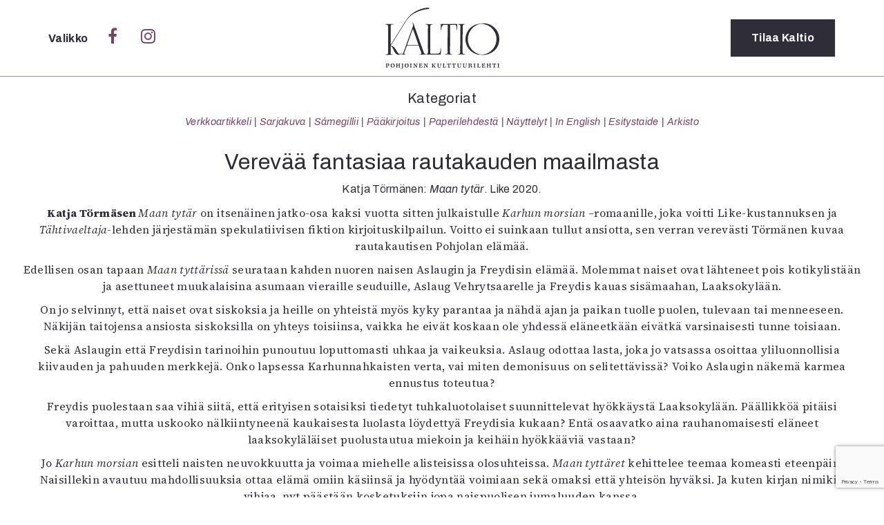

--- FILE ---
content_type: text/html; charset=UTF-8
request_url: https://kaltio.fi/tag/katja-tormanen/
body_size: 15581
content:
<!DOCTYPE html>
<html lang="fi">
  <head>
    <meta charset="UTF-8">
    <meta http-equiv="X-UA-Compatible" content="IE=edge">
    <meta name="viewport" content="width=device-width, initial-scale=1">
    <link href="https://kaltio.fi/wp-content/themes/kaltio/style.css" rel="stylesheet">
    <link rel="shortcut icon" type="image/png" href="https://kaltio.fi/wp-content/themes/kaltio/img/favicon.png"/>
<link rel="preconnect" href="https://fonts.gstatic.com"> 
<link href="https://fonts.googleapis.com/css2?family=Open+Sans+Condensed:ital,wght@0,300;0,700;1,300&family=Open+Sans:ital,wght@0,400;0,700;1,400;1,700&family=Playfair+Display:ital,wght@0,400;0,700;1,400;1,700&display=swap" rel="stylesheet">
<link rel="preconnect" href="https://fonts.googleapis.com">
<link rel="preconnect" href="https://fonts.gstatic.com" crossorigin>
<link href="https://fonts.googleapis.com/css2?family=Archivo:ital,wdth,wght@0,62..125,100..900;1,62..125,100..900&family=Source+Serif+4:ital,opsz,wght@0,8..60,200..900;1,8..60,200..900&display=swap" rel="stylesheet">
    <link rel="stylesheet" href="https://cdnjs.cloudflare.com/ajax/libs/font-awesome/4.7.0/css/font-awesome.min.css">
    <script src='https://www.google.com/recaptcha/api.js'></script> <!-- Googlen reCAPTCHA google.com/recaptcha -->
    <title>Katja Törmänen &#8211; Kaltio</title>
<meta name='robots' content='max-image-preview:large' />
	<style>img:is([sizes="auto" i], [sizes^="auto," i]) { contain-intrinsic-size: 3000px 1500px }</style>
	<!-- Jetpack Site Verification Tags -->
<meta name="google-site-verification" content="4/f_vCs9zRjnhmFVB7Vk_Bu8SIv98PFfwePDl8KZmgcOM" />
<link rel='dns-prefetch' href='//stats.wp.com' />
<link rel='dns-prefetch' href='//v0.wordpress.com' />
<link rel='preconnect' href='//i0.wp.com' />
<link rel="alternate" type="application/rss+xml" title="Kaltio &raquo; Katja Törmänen avainsanan RSS-syöte" href="https://kaltio.fi/tag/katja-tormanen/feed/" />
<script type="text/javascript">
/* <![CDATA[ */
window._wpemojiSettings = {"baseUrl":"https:\/\/s.w.org\/images\/core\/emoji\/16.0.1\/72x72\/","ext":".png","svgUrl":"https:\/\/s.w.org\/images\/core\/emoji\/16.0.1\/svg\/","svgExt":".svg","source":{"concatemoji":"https:\/\/kaltio.fi\/wp-includes\/js\/wp-emoji-release.min.js?ver=a88c61381634e21ea8f177189486e21f"}};
/*! This file is auto-generated */
!function(s,n){var o,i,e;function c(e){try{var t={supportTests:e,timestamp:(new Date).valueOf()};sessionStorage.setItem(o,JSON.stringify(t))}catch(e){}}function p(e,t,n){e.clearRect(0,0,e.canvas.width,e.canvas.height),e.fillText(t,0,0);var t=new Uint32Array(e.getImageData(0,0,e.canvas.width,e.canvas.height).data),a=(e.clearRect(0,0,e.canvas.width,e.canvas.height),e.fillText(n,0,0),new Uint32Array(e.getImageData(0,0,e.canvas.width,e.canvas.height).data));return t.every(function(e,t){return e===a[t]})}function u(e,t){e.clearRect(0,0,e.canvas.width,e.canvas.height),e.fillText(t,0,0);for(var n=e.getImageData(16,16,1,1),a=0;a<n.data.length;a++)if(0!==n.data[a])return!1;return!0}function f(e,t,n,a){switch(t){case"flag":return n(e,"\ud83c\udff3\ufe0f\u200d\u26a7\ufe0f","\ud83c\udff3\ufe0f\u200b\u26a7\ufe0f")?!1:!n(e,"\ud83c\udde8\ud83c\uddf6","\ud83c\udde8\u200b\ud83c\uddf6")&&!n(e,"\ud83c\udff4\udb40\udc67\udb40\udc62\udb40\udc65\udb40\udc6e\udb40\udc67\udb40\udc7f","\ud83c\udff4\u200b\udb40\udc67\u200b\udb40\udc62\u200b\udb40\udc65\u200b\udb40\udc6e\u200b\udb40\udc67\u200b\udb40\udc7f");case"emoji":return!a(e,"\ud83e\udedf")}return!1}function g(e,t,n,a){var r="undefined"!=typeof WorkerGlobalScope&&self instanceof WorkerGlobalScope?new OffscreenCanvas(300,150):s.createElement("canvas"),o=r.getContext("2d",{willReadFrequently:!0}),i=(o.textBaseline="top",o.font="600 32px Arial",{});return e.forEach(function(e){i[e]=t(o,e,n,a)}),i}function t(e){var t=s.createElement("script");t.src=e,t.defer=!0,s.head.appendChild(t)}"undefined"!=typeof Promise&&(o="wpEmojiSettingsSupports",i=["flag","emoji"],n.supports={everything:!0,everythingExceptFlag:!0},e=new Promise(function(e){s.addEventListener("DOMContentLoaded",e,{once:!0})}),new Promise(function(t){var n=function(){try{var e=JSON.parse(sessionStorage.getItem(o));if("object"==typeof e&&"number"==typeof e.timestamp&&(new Date).valueOf()<e.timestamp+604800&&"object"==typeof e.supportTests)return e.supportTests}catch(e){}return null}();if(!n){if("undefined"!=typeof Worker&&"undefined"!=typeof OffscreenCanvas&&"undefined"!=typeof URL&&URL.createObjectURL&&"undefined"!=typeof Blob)try{var e="postMessage("+g.toString()+"("+[JSON.stringify(i),f.toString(),p.toString(),u.toString()].join(",")+"));",a=new Blob([e],{type:"text/javascript"}),r=new Worker(URL.createObjectURL(a),{name:"wpTestEmojiSupports"});return void(r.onmessage=function(e){c(n=e.data),r.terminate(),t(n)})}catch(e){}c(n=g(i,f,p,u))}t(n)}).then(function(e){for(var t in e)n.supports[t]=e[t],n.supports.everything=n.supports.everything&&n.supports[t],"flag"!==t&&(n.supports.everythingExceptFlag=n.supports.everythingExceptFlag&&n.supports[t]);n.supports.everythingExceptFlag=n.supports.everythingExceptFlag&&!n.supports.flag,n.DOMReady=!1,n.readyCallback=function(){n.DOMReady=!0}}).then(function(){return e}).then(function(){var e;n.supports.everything||(n.readyCallback(),(e=n.source||{}).concatemoji?t(e.concatemoji):e.wpemoji&&e.twemoji&&(t(e.twemoji),t(e.wpemoji)))}))}((window,document),window._wpemojiSettings);
/* ]]> */
</script>
<style id='wp-emoji-styles-inline-css' type='text/css'>

	img.wp-smiley, img.emoji {
		display: inline !important;
		border: none !important;
		box-shadow: none !important;
		height: 1em !important;
		width: 1em !important;
		margin: 0 0.07em !important;
		vertical-align: -0.1em !important;
		background: none !important;
		padding: 0 !important;
	}
</style>
<link rel='stylesheet' id='wp-block-library-css' href='https://kaltio.fi/wp-includes/css/dist/block-library/style.min.css?ver=a88c61381634e21ea8f177189486e21f' type='text/css' media='all' />
<style id='wp-block-library-theme-inline-css' type='text/css'>
.wp-block-audio :where(figcaption){color:#555;font-size:13px;text-align:center}.is-dark-theme .wp-block-audio :where(figcaption){color:#ffffffa6}.wp-block-audio{margin:0 0 1em}.wp-block-code{border:1px solid #ccc;border-radius:4px;font-family:Menlo,Consolas,monaco,monospace;padding:.8em 1em}.wp-block-embed :where(figcaption){color:#555;font-size:13px;text-align:center}.is-dark-theme .wp-block-embed :where(figcaption){color:#ffffffa6}.wp-block-embed{margin:0 0 1em}.blocks-gallery-caption{color:#555;font-size:13px;text-align:center}.is-dark-theme .blocks-gallery-caption{color:#ffffffa6}:root :where(.wp-block-image figcaption){color:#555;font-size:13px;text-align:center}.is-dark-theme :root :where(.wp-block-image figcaption){color:#ffffffa6}.wp-block-image{margin:0 0 1em}.wp-block-pullquote{border-bottom:4px solid;border-top:4px solid;color:currentColor;margin-bottom:1.75em}.wp-block-pullquote cite,.wp-block-pullquote footer,.wp-block-pullquote__citation{color:currentColor;font-size:.8125em;font-style:normal;text-transform:uppercase}.wp-block-quote{border-left:.25em solid;margin:0 0 1.75em;padding-left:1em}.wp-block-quote cite,.wp-block-quote footer{color:currentColor;font-size:.8125em;font-style:normal;position:relative}.wp-block-quote:where(.has-text-align-right){border-left:none;border-right:.25em solid;padding-left:0;padding-right:1em}.wp-block-quote:where(.has-text-align-center){border:none;padding-left:0}.wp-block-quote.is-large,.wp-block-quote.is-style-large,.wp-block-quote:where(.is-style-plain){border:none}.wp-block-search .wp-block-search__label{font-weight:700}.wp-block-search__button{border:1px solid #ccc;padding:.375em .625em}:where(.wp-block-group.has-background){padding:1.25em 2.375em}.wp-block-separator.has-css-opacity{opacity:.4}.wp-block-separator{border:none;border-bottom:2px solid;margin-left:auto;margin-right:auto}.wp-block-separator.has-alpha-channel-opacity{opacity:1}.wp-block-separator:not(.is-style-wide):not(.is-style-dots){width:100px}.wp-block-separator.has-background:not(.is-style-dots){border-bottom:none;height:1px}.wp-block-separator.has-background:not(.is-style-wide):not(.is-style-dots){height:2px}.wp-block-table{margin:0 0 1em}.wp-block-table td,.wp-block-table th{word-break:normal}.wp-block-table :where(figcaption){color:#555;font-size:13px;text-align:center}.is-dark-theme .wp-block-table :where(figcaption){color:#ffffffa6}.wp-block-video :where(figcaption){color:#555;font-size:13px;text-align:center}.is-dark-theme .wp-block-video :where(figcaption){color:#ffffffa6}.wp-block-video{margin:0 0 1em}:root :where(.wp-block-template-part.has-background){margin-bottom:0;margin-top:0;padding:1.25em 2.375em}
</style>
<style id='classic-theme-styles-inline-css' type='text/css'>
/*! This file is auto-generated */
.wp-block-button__link{color:#fff;background-color:#32373c;border-radius:9999px;box-shadow:none;text-decoration:none;padding:calc(.667em + 2px) calc(1.333em + 2px);font-size:1.125em}.wp-block-file__button{background:#32373c;color:#fff;text-decoration:none}
</style>
<link rel='stylesheet' id='mediaelement-css' href='https://kaltio.fi/wp-includes/js/mediaelement/mediaelementplayer-legacy.min.css?ver=4.2.17' type='text/css' media='all' />
<link rel='stylesheet' id='wp-mediaelement-css' href='https://kaltio.fi/wp-includes/js/mediaelement/wp-mediaelement.min.css?ver=a88c61381634e21ea8f177189486e21f' type='text/css' media='all' />
<style id='jetpack-sharing-buttons-style-inline-css' type='text/css'>
.jetpack-sharing-buttons__services-list{display:flex;flex-direction:row;flex-wrap:wrap;gap:0;list-style-type:none;margin:5px;padding:0}.jetpack-sharing-buttons__services-list.has-small-icon-size{font-size:12px}.jetpack-sharing-buttons__services-list.has-normal-icon-size{font-size:16px}.jetpack-sharing-buttons__services-list.has-large-icon-size{font-size:24px}.jetpack-sharing-buttons__services-list.has-huge-icon-size{font-size:36px}@media print{.jetpack-sharing-buttons__services-list{display:none!important}}.editor-styles-wrapper .wp-block-jetpack-sharing-buttons{gap:0;padding-inline-start:0}ul.jetpack-sharing-buttons__services-list.has-background{padding:1.25em 2.375em}
</style>
<link rel='stylesheet' id='ingressi-block-style-css' href='https://kaltio.fi/wp-content/themes/kaltio/editor-style.css?ver=1743249761' type='text/css' media='all' />
<style id='global-styles-inline-css' type='text/css'>
:root{--wp--preset--aspect-ratio--square: 1;--wp--preset--aspect-ratio--4-3: 4/3;--wp--preset--aspect-ratio--3-4: 3/4;--wp--preset--aspect-ratio--3-2: 3/2;--wp--preset--aspect-ratio--2-3: 2/3;--wp--preset--aspect-ratio--16-9: 16/9;--wp--preset--aspect-ratio--9-16: 9/16;--wp--preset--color--black: #000000;--wp--preset--color--cyan-bluish-gray: #abb8c3;--wp--preset--color--white: #ffffff;--wp--preset--color--pale-pink: #f78da7;--wp--preset--color--vivid-red: #cf2e2e;--wp--preset--color--luminous-vivid-orange: #ff6900;--wp--preset--color--luminous-vivid-amber: #fcb900;--wp--preset--color--light-green-cyan: #7bdcb5;--wp--preset--color--vivid-green-cyan: #00d084;--wp--preset--color--pale-cyan-blue: #8ed1fc;--wp--preset--color--vivid-cyan-blue: #0693e3;--wp--preset--color--vivid-purple: #9b51e0;--wp--preset--gradient--vivid-cyan-blue-to-vivid-purple: linear-gradient(135deg,rgba(6,147,227,1) 0%,rgb(155,81,224) 100%);--wp--preset--gradient--light-green-cyan-to-vivid-green-cyan: linear-gradient(135deg,rgb(122,220,180) 0%,rgb(0,208,130) 100%);--wp--preset--gradient--luminous-vivid-amber-to-luminous-vivid-orange: linear-gradient(135deg,rgba(252,185,0,1) 0%,rgba(255,105,0,1) 100%);--wp--preset--gradient--luminous-vivid-orange-to-vivid-red: linear-gradient(135deg,rgba(255,105,0,1) 0%,rgb(207,46,46) 100%);--wp--preset--gradient--very-light-gray-to-cyan-bluish-gray: linear-gradient(135deg,rgb(238,238,238) 0%,rgb(169,184,195) 100%);--wp--preset--gradient--cool-to-warm-spectrum: linear-gradient(135deg,rgb(74,234,220) 0%,rgb(151,120,209) 20%,rgb(207,42,186) 40%,rgb(238,44,130) 60%,rgb(251,105,98) 80%,rgb(254,248,76) 100%);--wp--preset--gradient--blush-light-purple: linear-gradient(135deg,rgb(255,206,236) 0%,rgb(152,150,240) 100%);--wp--preset--gradient--blush-bordeaux: linear-gradient(135deg,rgb(254,205,165) 0%,rgb(254,45,45) 50%,rgb(107,0,62) 100%);--wp--preset--gradient--luminous-dusk: linear-gradient(135deg,rgb(255,203,112) 0%,rgb(199,81,192) 50%,rgb(65,88,208) 100%);--wp--preset--gradient--pale-ocean: linear-gradient(135deg,rgb(255,245,203) 0%,rgb(182,227,212) 50%,rgb(51,167,181) 100%);--wp--preset--gradient--electric-grass: linear-gradient(135deg,rgb(202,248,128) 0%,rgb(113,206,126) 100%);--wp--preset--gradient--midnight: linear-gradient(135deg,rgb(2,3,129) 0%,rgb(40,116,252) 100%);--wp--preset--font-size--small: 13px;--wp--preset--font-size--medium: 20px;--wp--preset--font-size--large: 36px;--wp--preset--font-size--x-large: 42px;--wp--preset--spacing--20: 0.44rem;--wp--preset--spacing--30: 0.67rem;--wp--preset--spacing--40: 1rem;--wp--preset--spacing--50: 1.5rem;--wp--preset--spacing--60: 2.25rem;--wp--preset--spacing--70: 3.38rem;--wp--preset--spacing--80: 5.06rem;--wp--preset--shadow--natural: 6px 6px 9px rgba(0, 0, 0, 0.2);--wp--preset--shadow--deep: 12px 12px 50px rgba(0, 0, 0, 0.4);--wp--preset--shadow--sharp: 6px 6px 0px rgba(0, 0, 0, 0.2);--wp--preset--shadow--outlined: 6px 6px 0px -3px rgba(255, 255, 255, 1), 6px 6px rgba(0, 0, 0, 1);--wp--preset--shadow--crisp: 6px 6px 0px rgba(0, 0, 0, 1);}:where(.is-layout-flex){gap: 0.5em;}:where(.is-layout-grid){gap: 0.5em;}body .is-layout-flex{display: flex;}.is-layout-flex{flex-wrap: wrap;align-items: center;}.is-layout-flex > :is(*, div){margin: 0;}body .is-layout-grid{display: grid;}.is-layout-grid > :is(*, div){margin: 0;}:where(.wp-block-columns.is-layout-flex){gap: 2em;}:where(.wp-block-columns.is-layout-grid){gap: 2em;}:where(.wp-block-post-template.is-layout-flex){gap: 1.25em;}:where(.wp-block-post-template.is-layout-grid){gap: 1.25em;}.has-black-color{color: var(--wp--preset--color--black) !important;}.has-cyan-bluish-gray-color{color: var(--wp--preset--color--cyan-bluish-gray) !important;}.has-white-color{color: var(--wp--preset--color--white) !important;}.has-pale-pink-color{color: var(--wp--preset--color--pale-pink) !important;}.has-vivid-red-color{color: var(--wp--preset--color--vivid-red) !important;}.has-luminous-vivid-orange-color{color: var(--wp--preset--color--luminous-vivid-orange) !important;}.has-luminous-vivid-amber-color{color: var(--wp--preset--color--luminous-vivid-amber) !important;}.has-light-green-cyan-color{color: var(--wp--preset--color--light-green-cyan) !important;}.has-vivid-green-cyan-color{color: var(--wp--preset--color--vivid-green-cyan) !important;}.has-pale-cyan-blue-color{color: var(--wp--preset--color--pale-cyan-blue) !important;}.has-vivid-cyan-blue-color{color: var(--wp--preset--color--vivid-cyan-blue) !important;}.has-vivid-purple-color{color: var(--wp--preset--color--vivid-purple) !important;}.has-black-background-color{background-color: var(--wp--preset--color--black) !important;}.has-cyan-bluish-gray-background-color{background-color: var(--wp--preset--color--cyan-bluish-gray) !important;}.has-white-background-color{background-color: var(--wp--preset--color--white) !important;}.has-pale-pink-background-color{background-color: var(--wp--preset--color--pale-pink) !important;}.has-vivid-red-background-color{background-color: var(--wp--preset--color--vivid-red) !important;}.has-luminous-vivid-orange-background-color{background-color: var(--wp--preset--color--luminous-vivid-orange) !important;}.has-luminous-vivid-amber-background-color{background-color: var(--wp--preset--color--luminous-vivid-amber) !important;}.has-light-green-cyan-background-color{background-color: var(--wp--preset--color--light-green-cyan) !important;}.has-vivid-green-cyan-background-color{background-color: var(--wp--preset--color--vivid-green-cyan) !important;}.has-pale-cyan-blue-background-color{background-color: var(--wp--preset--color--pale-cyan-blue) !important;}.has-vivid-cyan-blue-background-color{background-color: var(--wp--preset--color--vivid-cyan-blue) !important;}.has-vivid-purple-background-color{background-color: var(--wp--preset--color--vivid-purple) !important;}.has-black-border-color{border-color: var(--wp--preset--color--black) !important;}.has-cyan-bluish-gray-border-color{border-color: var(--wp--preset--color--cyan-bluish-gray) !important;}.has-white-border-color{border-color: var(--wp--preset--color--white) !important;}.has-pale-pink-border-color{border-color: var(--wp--preset--color--pale-pink) !important;}.has-vivid-red-border-color{border-color: var(--wp--preset--color--vivid-red) !important;}.has-luminous-vivid-orange-border-color{border-color: var(--wp--preset--color--luminous-vivid-orange) !important;}.has-luminous-vivid-amber-border-color{border-color: var(--wp--preset--color--luminous-vivid-amber) !important;}.has-light-green-cyan-border-color{border-color: var(--wp--preset--color--light-green-cyan) !important;}.has-vivid-green-cyan-border-color{border-color: var(--wp--preset--color--vivid-green-cyan) !important;}.has-pale-cyan-blue-border-color{border-color: var(--wp--preset--color--pale-cyan-blue) !important;}.has-vivid-cyan-blue-border-color{border-color: var(--wp--preset--color--vivid-cyan-blue) !important;}.has-vivid-purple-border-color{border-color: var(--wp--preset--color--vivid-purple) !important;}.has-vivid-cyan-blue-to-vivid-purple-gradient-background{background: var(--wp--preset--gradient--vivid-cyan-blue-to-vivid-purple) !important;}.has-light-green-cyan-to-vivid-green-cyan-gradient-background{background: var(--wp--preset--gradient--light-green-cyan-to-vivid-green-cyan) !important;}.has-luminous-vivid-amber-to-luminous-vivid-orange-gradient-background{background: var(--wp--preset--gradient--luminous-vivid-amber-to-luminous-vivid-orange) !important;}.has-luminous-vivid-orange-to-vivid-red-gradient-background{background: var(--wp--preset--gradient--luminous-vivid-orange-to-vivid-red) !important;}.has-very-light-gray-to-cyan-bluish-gray-gradient-background{background: var(--wp--preset--gradient--very-light-gray-to-cyan-bluish-gray) !important;}.has-cool-to-warm-spectrum-gradient-background{background: var(--wp--preset--gradient--cool-to-warm-spectrum) !important;}.has-blush-light-purple-gradient-background{background: var(--wp--preset--gradient--blush-light-purple) !important;}.has-blush-bordeaux-gradient-background{background: var(--wp--preset--gradient--blush-bordeaux) !important;}.has-luminous-dusk-gradient-background{background: var(--wp--preset--gradient--luminous-dusk) !important;}.has-pale-ocean-gradient-background{background: var(--wp--preset--gradient--pale-ocean) !important;}.has-electric-grass-gradient-background{background: var(--wp--preset--gradient--electric-grass) !important;}.has-midnight-gradient-background{background: var(--wp--preset--gradient--midnight) !important;}.has-small-font-size{font-size: var(--wp--preset--font-size--small) !important;}.has-medium-font-size{font-size: var(--wp--preset--font-size--medium) !important;}.has-large-font-size{font-size: var(--wp--preset--font-size--large) !important;}.has-x-large-font-size{font-size: var(--wp--preset--font-size--x-large) !important;}
:where(.wp-block-post-template.is-layout-flex){gap: 1.25em;}:where(.wp-block-post-template.is-layout-grid){gap: 1.25em;}
:where(.wp-block-columns.is-layout-flex){gap: 2em;}:where(.wp-block-columns.is-layout-grid){gap: 2em;}
:root :where(.wp-block-pullquote){font-size: 1.5em;line-height: 1.6;}
</style>
<link rel='stylesheet' id='contact-form-7-css' href='https://kaltio.fi/wp-content/plugins/contact-form-7/includes/css/styles.css?ver=6.0.5' type='text/css' media='all' />
<link rel="https://api.w.org/" href="https://kaltio.fi/wp-json/" /><link rel="alternate" title="JSON" type="application/json" href="https://kaltio.fi/wp-json/wp/v2/tags/556" /><link rel="EditURI" type="application/rsd+xml" title="RSD" href="https://kaltio.fi/xmlrpc.php?rsd" />
	<style>img#wpstats{display:none}</style>
		
<!-- Jetpack Open Graph Tags -->
<meta property="og:type" content="website" />
<meta property="og:title" content="Katja Törmänen &#8211; Kaltio" />
<meta property="og:url" content="https://kaltio.fi/tag/katja-tormanen/" />
<meta property="og:site_name" content="Kaltio" />
<meta property="og:image" content="https://i0.wp.com/kaltio.fi/wp-content/uploads/2016/12/kaltio1_ikoni.png?fit=512%2C513&#038;ssl=1" />
<meta property="og:image:width" content="512" />
<meta property="og:image:height" content="513" />
<meta property="og:image:alt" content="" />
<meta property="og:locale" content="fi_FI" />

<!-- End Jetpack Open Graph Tags -->
<link rel="icon" href="https://i0.wp.com/kaltio.fi/wp-content/uploads/2016/12/kaltio1_ikoni.png?fit=32%2C32&#038;ssl=1" sizes="32x32" />
<link rel="icon" href="https://i0.wp.com/kaltio.fi/wp-content/uploads/2016/12/kaltio1_ikoni.png?fit=192%2C192&#038;ssl=1" sizes="192x192" />
<link rel="apple-touch-icon" href="https://i0.wp.com/kaltio.fi/wp-content/uploads/2016/12/kaltio1_ikoni.png?fit=180%2C180&#038;ssl=1" />
<meta name="msapplication-TileImage" content="https://i0.wp.com/kaltio.fi/wp-content/uploads/2016/12/kaltio1_ikoni.png?fit=270%2C270&#038;ssl=1" />
  </head>
<body data-rsssl=1>
  <script>
  window.fbAsyncInit = function() {
    FB.init({
      appId      : '1060349944110136',
      xfbml      : true,
      version    : 'v2.8'
    });
  };

  (function(d, s, id){
     var js, fjs = d.getElementsByTagName(s)[0];
     if (d.getElementById(id)) {return;}
     js = d.createElement(s); js.id = id;
     js.src = "//connect.facebook.net/en_US/sdk.js";
     fjs.parentNode.insertBefore(js, fjs);
   }(document, 'script', 'facebook-jssdk'));
</script>
  <script>
  (function(i,s,o,g,r,a,m){i['GoogleAnalyticsObject']=r;i[r]=i[r]||function(){
  (i[r].q=i[r].q||[]).push(arguments)},i[r].l=1*new Date();a=s.createElement(o),
  m=s.getElementsByTagName(o)[0];a.async=1;a.src=g;m.parentNode.insertBefore(a,m)
  })(window,document,'script','https://www.google-analytics.com/analytics.js','ga');

  ga('create', 'UA-83672593-1', 'auto');
  ga('send', 'pageview');

</script>
  <header id="sitenavi">
    <div class="container">
      <div class="row">
        <div class="col-sm-5 col-xs-4">
          <span class="valikko" onclick="closeNav()" style="color:#fff;">
              Sulje
          </span>
        </div>
        <div class="col-sm-2 col-xs-4 logo">
          <a href="https://kaltio.fi"><h1 class="logo">Kaltio – Pohjoinen kulttuurilehti</h1></a>
        </div>
        <div class="col-sm-5 col-xs-4">

        </div>
      </div>
      <div class="row center">
        <div class="col-md-2 col-sm-3 col-md-offset-3 col-xs-12">
          <h2>Kategoriat</h2>
<ul>
  	<li class="cat-item cat-item-10"><a href="https://kaltio.fi/aiheet/verkkoartikkeli/">Verkkoartikkeli</a>
</li>
	<li class="cat-item cat-item-8"><a href="https://kaltio.fi/aiheet/sarjakuva/">Sarjakuva</a>
</li>
	<li class="cat-item cat-item-2088"><a href="https://kaltio.fi/aiheet/samegillii/">Sámegillii</a>
</li>
	<li class="cat-item cat-item-7"><a href="https://kaltio.fi/aiheet/paakirjoitus/">Pääkirjoitus</a>
</li>
	<li class="cat-item cat-item-6"><a href="https://kaltio.fi/aiheet/paperilehdesta/">Paperilehdestä</a>
</li>
	<li class="cat-item cat-item-1138"><a href="https://kaltio.fi/aiheet/nayttelyt/">Näyttelyt</a>
</li>
	<li class="cat-item cat-item-2"><a href="https://kaltio.fi/aiheet/in-english/">In English</a>
</li>
	<li class="cat-item cat-item-1731"><a href="https://kaltio.fi/aiheet/esitystaide/">Esitystaide</a>
</li>
  <li><a href="https://kaltio.fi/arkisto/">Arkisto</a></li>
</ul>
        </div>
        <div class="col-md-2 col-sm-3 col-xs-12">
          <h2>Lehdet</h2>
        <ul>
              <li><a href="https://kaltio.fi/lehti/6-2025/">6/2025</a></li>
            <li><a href="https://kaltio.fi/lehti/5-2025-samegillii/">5/2025 saame</a></li>
            <li><a href="https://kaltio.fi/lehti/5-2025-suomi/">5/2025</a></li>
            <li><a href="https://kaltio.fi/lehti/4-2025/">4/2025</a></li>
            <li><a href="https://kaltio.fi/lehti/3-2025/">3/2025</a></li>
            <li><a href="https://kaltio.fi/lehti/1-2-2025/">1-2/2025</a></li>
            <li><a href="https://kaltio.fi/lehtiarkisto/">Lehtiarkisto</a></li>
      </ul>
            </div>
        <div class="col-md-2 col-sm-3 col-xs-12">
          <h2>Info</h2>
<div class="menu-valikko-container"><ul id="menu-valikko" class="menu"><li id="menu-item-432" class="menu-item menu-item-type-post_type menu-item-object-page menu-item-432"><a href="https://kaltio.fi/tilaus/">Tilaus ja irtonumerot</a></li>
<li id="menu-item-431" class="menu-item menu-item-type-post_type menu-item-object-page menu-item-431"><a href="https://kaltio.fi/yhteistyossa/">Yhteistyössä</a></li>
<li id="menu-item-433" class="menu-item menu-item-type-post_type menu-item-object-page menu-item-433"><a href="https://kaltio.fi/toimitus/">Toimitus</a></li>
<li id="menu-item-435" class="menu-item menu-item-type-post_type menu-item-object-page menu-item-435"><a href="https://kaltio.fi/mediatiedot/">Mediatiedot</a></li>
<li id="menu-item-436" class="menu-item menu-item-type-post_type menu-item-object-page menu-item-436"><a href="https://kaltio.fi/kaltio-ry/">Kaltio ry</a></li>
</ul></div>        </div>
      </div>
      <div class="row center">
        <div class="haku col-xs-12">
          <form class="search" role="search" method="get" id="searchform" action="https://kaltio.fi/">
  <div>
    <input type="hidden" value="1" name="hakusana"><input type="search" value="" name="s" id="search" placeholder="Hae…"><button type="submit" id="submit" value="Haku"><i class="fa fa-search" aria-hidden="true"></i></button>
  </div>
</form>
        </div>
      </div>
    </div>
  </header>

  <header id="site-header">
    <div class="container">
      <div class="row">
        <div class="col-sm-5 col-xs-4">
          <span class="valikko" onclick="openNav()">
            Valikko
          </span>
          <a class="social nomobile" href="https://www.facebook.com/Kaltiolehti/"><i class="fa fa-facebook" aria-hidden="true"></i></a>
          <a class="social nomobile" href="https://www.instagram.com/Kaltiolehti/"><i class="fa fa-instagram" aria-hidden="true"></i></a>
        </div>
        <div class="col-sm-2 col-xs-4 logo">
          <a href="https://kaltio.fi"><h1 class="logo">Kaltio – Pohjoinen kulttuurilehti</h1></a>
        </div>
        <div class="col-sm-5 col-xs-4">
          <a href="https://kaltio.fi/tilaus" class="button tilaus">Tilaa<span class="nomobile"> Kaltio</span></a>
        </div>
      </div>
    </div>
  </header>
  <script type="text/javascript">

  </script>
  <script>
  /* Open when someone clicks on the span element */
  function openNav() {
      var avaa = document.getElementById("sitenavi");
      avaa.classList.add("open");
  }
  /* Close when someone clicks on the "x" symbol inside the overlay */
  function closeNav() {
      var avaa = document.getElementById("sitenavi");
      avaa.classList.remove("open");
  }
</script>
<div class="site arkisto" onclick="closeNav()">
  <div class="container-fluid">
    <header class="ylaosio row">
      <section class="row">
  <div class="col-xs-12 center inline">
    <h2>Kategoriat</h2>
<ul>
  	<li class="cat-item cat-item-10"><a href="https://kaltio.fi/aiheet/verkkoartikkeli/">Verkkoartikkeli</a>
</li>
	<li class="cat-item cat-item-8"><a href="https://kaltio.fi/aiheet/sarjakuva/">Sarjakuva</a>
</li>
	<li class="cat-item cat-item-2088"><a href="https://kaltio.fi/aiheet/samegillii/">Sámegillii</a>
</li>
	<li class="cat-item cat-item-7"><a href="https://kaltio.fi/aiheet/paakirjoitus/">Pääkirjoitus</a>
</li>
	<li class="cat-item cat-item-6"><a href="https://kaltio.fi/aiheet/paperilehdesta/">Paperilehdestä</a>
</li>
	<li class="cat-item cat-item-1138"><a href="https://kaltio.fi/aiheet/nayttelyt/">Näyttelyt</a>
</li>
	<li class="cat-item cat-item-2"><a href="https://kaltio.fi/aiheet/in-english/">In English</a>
</li>
	<li class="cat-item cat-item-1731"><a href="https://kaltio.fi/aiheet/esitystaide/">Esitystaide</a>
</li>
  <li><a href="https://kaltio.fi/arkisto/">Arkisto</a></li>
</ul>
  </div>
</section>
    </header>
    <main class="row">
      <header class="center">
        <h1>Verevää fantasiaa rautakauden maailmasta</h1>
          <div class="mitamissamilloin">
<p>Katja Törmänen: <em>Maan tytär</em>. Like 2020.</p>
</div>


<p><strong>Katja Törmäsen
</strong><em>Maan tytär </em>on itsenäinen jatko-osa kaksi vuotta sitten
julkaistulle <em>Karhun morsian &#8211;</em>romaanille, joka voitti
Like-kustannuksen ja <em>Tähtivaeltaja</em>-lehden järjestämän
spekulatiivisen fiktion kirjoituskilpailun. Voitto ei suinkaan tullut
ansiotta, sen verran verevästi Törmänen kuvaa rautakautisen
Pohjolan elämää.</p>



<p>	Edellisen osan
tapaan <em>Maan tyttärissä </em>seurataan kahden nuoren naisen
Aslaugin ja Freydisin elämää. Molemmat naiset ovat lähteneet pois
kotikylistään ja asettuneet muukalaisina asumaan vieraille
seuduille, Aslaug Vehrytsaarelle ja Freydis kauas sisämaahan,
Laaksokylään.</p>



<p>	On jo selvinnyt,
että naiset ovat siskoksia ja heille on yhteistä myös kyky
parantaa ja nähdä ajan ja paikan tuolle puolen, tulevaan tai
menneeseen. Näkijän taitojensa ansiosta siskoksilla on yhteys
toisiinsa, vaikka he eivät koskaan ole yhdessä eläneetkään
eivätkä varsinaisesti tunne toisiaan.</p>



<p>	Sekä Aslaugin että
Freydisin tarinoihin punoutuu loputtomasti uhkaa ja vaikeuksia.
Aslaug odottaa lasta, joka jo vatsassa osoittaa yliluonnollisia
kiivauden ja pahuuden merkkejä. Onko lapsessa Karhunnahkaisten
verta, vai miten demonisuus on selitettävissä? Voiko Aslaugin
näkemä karmea ennustus toteutua?</p>



<p>	Freydis puolestaan
saa vihiä siitä, että erityisen sotaisiksi tiedetyt
tuhkaluotolaiset suunnittelevat hyökkäystä Laaksokylään.
Päällikköä pitäisi varoittaa, mutta uskooko nälkiintyneenä
kaukaisesta luolasta löydettyä Freydisia kukaan? Entä osaavatko
aina rauhanomaisesti eläneet laaksokyläläiset puolustautua miekoin
ja keihäin hyökkääviä vastaan?</p>



<p>	Jo <em>Karhun
morsian </em>esitteli naisten neuvokkuutta ja voimaa miehelle
alisteisissa olosuhteissa. <em>Maan tyttäret </em>kehittelee teemaa
komeasti eteenpäin. Naisillekin avautuu mahdollisuuksia ottaa elämä
omiin käsiinsä ja hyödyntää voimiaan sekä omaksi että yhteisön
hyväksi. Ja kuten kirjan nimikin vihjaa, nyt päästään
kosketuksiin jopa naispuolisen jumaluuden kanssa.</p>



<p>	Edellisessä osassa
itseäni hiukan rasittanut rituaalien, uskomusten ja loitsujen
kuvailu on <em>Maan tyttärissä</em> paljon hallitumpaa ja kietoutuu
luontevammin juonen käänteisiin. Selväksi toki tulee, että
viereisissäkin kylissä uskomukset, uhrit ja jumaluudet voivat olla
täysin erilaiset. Kristinuskokin on jo valikoimassa mukana, mutta
&#8221;ristiläisyys&#8221; ei kaikkia innosta: &#8221;vaikka hartaiden
palvojien kasvot kirkastuivat kyllä ristin valossa, valo loi aina
myös varjon.&#8221;</p>



<p>	<em>Maan tyttäret</em>
kaappaa helposti imuunsa, ja lukija tuntee oikeasti siirtyvänsä
kaukaiseen rautakauteen. Ikiaikaiset kysymykset muukalaisuuteen
suhtautumisesta, oman identiteetin rakentumisesta ja yksilön
suhteesta yhteisöön nousevat romaanissa esiin ajatuksia
herättävällä tavalla. 
</p>
      </header>
            <div class="kortticontainer">
    <article class="col-lg-3 col-md-4 col-sm-6 col-xs-6 levea">
    <div class="artikkelikortti">
  <figure>
    <a href="https://kaltio.fi/saamelaisteema-kaltiossa-1900-luvulla/">
                      <img src="https://i0.wp.com/kaltio.fi/wp-content/uploads/2025/10/kollaasi-web-1.jpg?resize=360%2C200&ssl=1" alt="" />
                  </a>
  </figure>
  <div class="kortti-content">
    <header>
          <ul class="kategoria"><li><a href="https://kaltio.fi/aiheet/paperilehdesta/">Paperilehdestä</a></li></ul>      <a href="https://kaltio.fi/saamelaisteema-kaltiossa-1900-luvulla/"><h2>Saamelaisteema Kaltiossa 1900-luvulla</h2></a>
          <p class="kategoria">
            <a href="https://kaltio.fi/lehti/5-2025-suomi/">5/2025</a>          </p>
    </header>
    <div class="kortti-inner">
      <p>
        <p>Emeritusprofessori ja entinen <i>Kaltion</i> päätoimittaja <b>Veli-Pekka Lehtola</b> pohtii saamelaisteemojen käsittelyä<i>Kaltiossa</i> lehden sotienjälkeisen historian, vuoden 1966 saamelaisjulkaisun ja itse toimittamiensa teemanumerojen (1982 ja 1996) pohjalta.</p>
      </p>
    </div>
    <footer>
                                  <ul class="tekija">
                  <li><strong>Veli-Pekka Lehtola</strong></li>                  </ul>
                      </footer>
  </div>
</div>
    <!--  -->
  </article>
     <!-- end if postnumero -->
     <!-- end $onkoyhteistyo -->
    <article class="col-lg-3 col-md-4 col-sm-6 col-xs-6 levea">
    <div class="artikkelikortti">
  <figure>
    <a href="https://kaltio.fi/suomi-puhuu-kauniita-mutta-toimintaa-suitsivat-varovaisuus-vienti-ja-aseet/">
                      <img src="https://i0.wp.com/kaltio.fi/wp-content/uploads/2025/04/Kopio-tiedostosta-Satu_SoderholmNovember-16-2023230-79.jpg?resize=360%2C200&ssl=1" alt="" />
                  </a>
  </figure>
  <div class="kortti-content">
    <header>
          <ul class="kategoria"><li><a href="https://kaltio.fi/aiheet/paperilehdesta/kaltio-metsaliike/">Kaltio + Metsäliike</a></li><li><a href="https://kaltio.fi/aiheet/paperilehdesta/">Paperilehdestä</a></li></ul>      <a href="https://kaltio.fi/suomi-puhuu-kauniita-mutta-toimintaa-suitsivat-varovaisuus-vienti-ja-aseet/"><h2>Suomi puhuu kauniita, mutta toimintaa suitsivat varovaisuus, vienti ja aseet</h2></a>
          <p class="kategoria">
            <a href="https://kaltio.fi/lehti/1-2-2025/">1-2/2025</a>          </p>
    </header>
    <div class="kortti-inner">
      <p>
        <p>Yhä suurempi osa EU-maiden kansalaisista kannattaa kauppapakotteita Israelille. Sadat eurooppalaiset poliitikot ovat viime ja tänä vuonna allekirjoittaneet vaatimuksia, joissa vaaditaan unionin yhteisiä pakotteita Israelia vastaan. Kasvavasta paineesta huolimatta EU ei ole lakkauttanut kauppaa edes Israelin siirtokuntien kanssa, jotka ovat kansainvälisen oikeuden vastaisia.</p>
      </p>
    </div>
    <footer>
                                  <ul class="tekija">
                  <li><strong>Emma Auvinen</strong></li><li><strong>Anniina Väisänen</strong></li><li><strong>Janette Kotivirta</strong></li><li><strong>Otto Snellman</strong></li>                  </ul>
                      </footer>
  </div>
</div>
    <!-- 1 -->
  </article>
     <!-- end if postnumero -->
     <!-- end $onkoyhteistyo -->
    <article class="col-lg-3 col-md-4 col-sm-6 col-xs-6 levea">
    <div class="artikkelikortti">
  <figure>
    <a href="https://kaltio.fi/maalaus-kaikilla-aisteilla/">
                      <img src="https://i0.wp.com/kaltio.fi/wp-content/uploads/2026/01/Oulun-teatteri-Moninaisuuden-nayttamo.-Asetelma-%E2%80%93-ennen-ja-jalkeen.-Kuvassa-Jori-Hulkkonen-Linda-Granfors.-Kuva-Kaisa-Tiri.jpg?resize=360%2C200&ssl=1" alt="" />
                  </a>
  </figure>
  <div class="kortti-content">
    <header>
          <ul class="kategoria"><li><a href="https://kaltio.fi/aiheet/verkkoartikkeli/teatteri/">Teatteri</a></li><li><a href="https://kaltio.fi/aiheet/verkkoartikkeli/">Verkkoartikkeli</a></li></ul>      <a href="https://kaltio.fi/maalaus-kaikilla-aisteilla/"><h2>&#8221;Haluatko maistaa maalausta vai vettä?&#8221;</h2></a>
          <p class="kategoria">
            <a href="https://kaltio.fi/lehti/6-2025/">6/2025</a>          </p>
    </header>
    <div class="kortti-inner">
      <p>
        <p>&#8221;Ateriointi palettiveitsillä ja muilla taiteilijan tarvikkeilla on vähän kömpelöä, mutta sujuu lapsilta helpommin. Kun hodarit on syöty, avataan jäätelöbaari.&#8221; Teatteri voi olla tällaistakin. <b>Pete Huttunen</b> vieraili Oulun teatterin Moninaisuuden näyttämöllä.</p>
      </p>
    </div>
    <footer>
                                  <ul class="tekija">
                  <li><strong>Pete Huttunen</strong></li>                  </ul>
                      </footer>
  </div>
</div>
    <!-- 2 -->
  </article>
            <article class="col-lg-3 col-md-4 col-sm-6 col-xs-6 levea">
          
<div class="artikkelikortti">
  <figure>
    <a href="https://kaltio.fi/yhteistyo/hammarin-sahko-oy/">
      <div class="">
        <div class="yhteistyo">
          <p>Yhteistyössä</p>
        </div>
        <img src="https://i0.wp.com/kaltio.fi/wp-content/uploads/2020/12/yhteistyossa_hammarinsahko.jpg?resize=360%2C154&ssl=1" alt="" />
      </div>
    </a>
  </figure>
  <div class="kortti-content">
    <div>
      <p class="kategoria">
        <a href="yhteistyossa">Yhteistyössä</a>
      </p>
      <a href="https://kaltio.fi/yhteistyo/hammarin-sahko-oy/"><h2>Hammarin Sähkö Oy</h2></a>
    </div>
  </div>
</div>
        </article>
       <!-- end if postnumero -->
     <!-- end $onkoyhteistyo -->
    <article class="col-lg-3 col-md-4 col-sm-6 col-xs-6 levea">
    <div class="artikkelikortti">
  <figure>
    <a href="https://kaltio.fi/kullervo-kalervon-poika-sinisukka-aijon-lapsi-paan-on-rainahan-sysannyt/">
                      <img src="https://i0.wp.com/kaltio.fi/wp-content/uploads/2026/01/Kalevala-Kullervon-tarina.jpg?resize=360%2C200&ssl=1" alt="" />
                  </a>
  </figure>
  <div class="kortti-content">
    <header>
          <ul class="kategoria"><li><a href="https://kaltio.fi/aiheet/ajankohtaista/">Ajankohtaista</a></li><li><a href="https://kaltio.fi/aiheet/verkkoartikkeli/elokuva/">Elokuva</a></li><li><a href="https://kaltio.fi/aiheet/verkkoartikkeli/">Verkkoartikkeli</a></li></ul>      <a href="https://kaltio.fi/kullervo-kalervon-poika-sinisukka-aijon-lapsi-paan-on-rainahan-sysannyt/"><h2>Kullervo, Kalervon poika, Sinisukka äijön lapsi, pään on rainahan sysännyt</h2></a>
          <p class="kategoria">
            <a href="https://kaltio.fi/lehti/6-2025/">6/2025</a>          </p>
    </header>
    <div class="kortti-inner">
      <p>
        <p>&#8221;Motiivit jäävät vaillinaisiksi, katsojalle ei tarjota tilaa ennakoida tai tajuta syitä ja yhteyksiä.&#8221; <b>Matti A. Kemi</b> vaikuttui <i>Kullervon tarinan</i> puitteista, mutta tarinan ja juonen juoksutus jätti haasteita katsojalle.</p>
      </p>
    </div>
    <footer>
                                  <ul class="tekija">
                  <li><strong>Matti A. Kemi</strong></li>                  </ul>
                      </footer>
  </div>
</div>
    <!-- 3 -->
  </article>
     <!-- end if postnumero -->
     <!-- end $onkoyhteistyo -->
    <article class="col-lg-3 col-md-4 col-sm-6 col-xs-6 levea">
    <div class="artikkelikortti">
  <figure>
    <a href="https://kaltio.fi/rooma-ikuinen-kaupunki-urbs-aeterna/">
                      <img src="https://i0.wp.com/kaltio.fi/wp-content/uploads/2025/12/Kuva-1.jpg?resize=360%2C200&ssl=1" alt="" />
                  </a>
  </figure>
  <div class="kortti-content">
    <header>
          <ul class="kategoria"><li><a href="https://kaltio.fi/aiheet/verkkoartikkeli/">Verkkoartikkeli</a></li></ul>      <a href="https://kaltio.fi/rooma-ikuinen-kaupunki-urbs-aeterna/"><h2>Rooma, ikuinen kaupunki – Urbs aeterna</h2></a>
          <p class="kategoria">
            <a href="https://kaltio.fi/lehti/6-2025/">6/2025</a>          </p>
    </header>
    <div class="kortti-inner">
      <p>
        <p><b>Marjatta Kaikkonen</b> teki työvuosinaan oppimisen kehittäjänä opintomatkoja muun muassa Roomaan. Hän kirjoittaa nyt matkastaan ja antiikin kulttuurihistorian merkityksestä <i>Kaltiolle</i>.</p>
      </p>
    </div>
    <footer>
                                  <ul class="tekija">
                  <li><strong>Marjatta Kaikkonen</strong></li>                  </ul>
                      </footer>
  </div>
</div>
    <!-- 4 -->
  </article>
     <!-- end if postnumero -->
     <!-- end $onkoyhteistyo -->
    <article class="col-lg-3 col-md-4 col-sm-6 col-xs-6 levea">
    <div class="artikkelikortti">
  <figure>
    <a href="https://kaltio.fi/eksyminen-kaupunkivalojen-metsaan/">
                      <img src="https://i0.wp.com/kaltio.fi/wp-content/uploads/2025/12/1_Eemil-Karila_Lost-in-the-Woods_Makasiini-Contemporary.jpg?resize=360%2C200&ssl=1" alt="" />
                  </a>
  </figure>
  <div class="kortti-content">
    <header>
          <ul class="kategoria"><li><a href="https://kaltio.fi/aiheet/verkkoartikkeli/kuvataide/">Kuvataide</a></li><li><a href="https://kaltio.fi/aiheet/verkkoartikkeli/">Verkkoartikkeli</a></li></ul>      <a href="https://kaltio.fi/eksyminen-kaupunkivalojen-metsaan/"><h2>Eksyminen kaupunkivalojen metsään</h2></a>
          <p class="kategoria">
            <a href="https://kaltio.fi/lehti/6-2025/">6/2025</a>          </p>
    </header>
    <div class="kortti-inner">
      <p>
        <p>Makasiini Contemporaryn <i>Lost in the Woods</i> -näyttely Turussa esittelee Rovaniemellä asuvan ja työskentelevän <b>Eemil Karilan</b> (s. 1978) taidetta. Karilan uraan sisältyy yli 30 soolonäyttelyä ja lukuisia ryhmänäyttelyitä myös ulkomailla.</p>
      </p>
    </div>
    <footer>
                                  <ul class="tekija">
                  <li><strong>Helki Kallio</strong></li>                  </ul>
                      </footer>
  </div>
</div>
    <!-- 5 -->
  </article>
     <!-- end if postnumero -->
     <!-- end $onkoyhteistyo -->
    <article class="col-lg-3 col-md-4 col-sm-6 col-xs-6 levea">
    <div class="artikkelikortti">
  <figure>
    <a href="https://kaltio.fi/rivimiesten-sankarihevia-syrjaseutuasenteella/">
                      <img src="https://i0.wp.com/kaltio.fi/wp-content/uploads/2025/12/Heavy-Metal-Perse-2025-Topi-Lindh-WEB.jpg?resize=360%2C200&ssl=1" alt="" />
                  </a>
  </figure>
  <div class="kortti-content">
    <header>
          <ul class="kategoria"><li><a href="https://kaltio.fi/aiheet/verkkoartikkeli/musiikki/">Musiikki</a></li><li><a href="https://kaltio.fi/aiheet/verkkoartikkeli/">Verkkoartikkeli</a></li></ul>      <a href="https://kaltio.fi/rivimiesten-sankarihevia-syrjaseutuasenteella/"><h2>Rivimiesten sankariheviä syrjäseutuasenteella</h2></a>
          <p class="kategoria">
            <a href="https://kaltio.fi/lehti/6-2025/">6/2025</a>          </p>
    </header>
    <div class="kortti-inner">
      <p>
        <p>Heavy Metal Perse ja sen musiikki ovat kajahtaneet Kajaanista jo neljännesvuosisadan verran. <b>Niko Peltonen</b> ruotii esseessään yhtyeen taivalta ja yrittää tavoittaa jotain HMP:n olemuksesta.</p>
      </p>
    </div>
    <footer>
                                  <ul class="tekija">
                  <li><strong>Niko Peltonen</strong></li>                  </ul>
                      </footer>
  </div>
</div>
    <!-- 6 -->
  </article>
     <!-- end if postnumero -->
     <!-- end $onkoyhteistyo -->
    <article class="col-lg-3 col-md-4 col-sm-6 col-xs-6 levea">
    <div class="artikkelikortti">
  <figure>
    <a href="https://kaltio.fi/oulu-kainuu-ja-kapitalismin-tervanhajuinen-henki/">
                      <img src="https://i0.wp.com/kaltio.fi/wp-content/uploads/2025/12/oulu-kainuu-kuva-1.jpg?resize=360%2C200&ssl=1" alt="" />
                  </a>
  </figure>
  <div class="kortti-content">
    <header>
          <ul class="kategoria"><li><a href="https://kaltio.fi/aiheet/ajankohtaista/">Ajankohtaista</a></li><li><a href="https://kaltio.fi/aiheet/paperilehdesta/">Paperilehdestä</a></li></ul>      <a href="https://kaltio.fi/oulu-kainuu-ja-kapitalismin-tervanhajuinen-henki/"><h2>Oulu, Kainuu ja kapitalismin tervanhajuinen henki</h2></a>
          <p class="kategoria">
            <a href="https://kaltio.fi/lehti/6-2025/">6/2025</a>          </p>
    </header>
    <div class="kortti-inner">
      <p>
        <p>Pari vuosisataa sitten Oulu joi kaksin käsin tervaa. Tai eihän Oulu sitä oikeastaan juonut. Se purskutteli sitä suussaan ja sylki [&hellip;]</p>
      </p>
    </div>
    <footer>
                                  <ul class="tekija">
                  <li><strong>Kuutti Koski</strong></li>                  </ul>
                      </footer>
  </div>
</div>
    <!-- 7 -->
  </article>
     <!-- end if postnumero -->
     <!-- end $onkoyhteistyo -->
    <article class="col-lg-3 col-md-4 col-sm-6 col-xs-6 levea">
    <div class="artikkelikortti">
  <figure>
    <a href="https://kaltio.fi/stereotiippaid-biepmakeahtta/">
                      <img src="https://i0.wp.com/kaltio.fi/wp-content/uploads/2025/10/Yungmiqu-kuva-Vilho-Simon-Makinen-01-scaled.jpg?resize=360%2C200&ssl=1" alt="" />
                  </a>
  </figure>
  <div class="kortti-content">
    <header>
          <ul class="kategoria"><li><a href="https://kaltio.fi/aiheet/paperilehdesta/">Paperilehdestä</a></li><li><a href="https://kaltio.fi/aiheet/samegillii/">Sámegillii</a></li></ul>      <a href="https://kaltio.fi/stereotiippaid-biepmakeahtta/"><h2>Stereotiippaid biepmakeahttá</h2></a>
          <p class="kategoria">
            <a href="https://kaltio.fi/lehti/5-2025-samegillii/">5/2025 saame</a>          </p>
    </header>
    <div class="kortti-inner">
      <p>
        <p>2020-logu sámi rap-artisttat Yungmiqu ja Jezebro Álbmotlaš populáramusihkkakultuvrrat dávistit dávjá riikkaidgaskasaš stiilarávnnjádagaid. Dát albmoneapmi gullo maid sámiid modeardna musihkas. Ovdamearkka [&hellip;]</p>
      </p>
    </div>
    <footer>
                                  <ul class="tekija">
                  <li><strong>Marko Jouste</strong></li>                  </ul>
                      </footer>
  </div>
</div>
    <!-- 8 -->
  </article>
     <!-- end if postnumero -->
     <!-- end $onkoyhteistyo -->
    <article class="col-lg-3 col-md-4 col-sm-6 col-xs-6 levea">
    <div class="artikkelikortti">
  <figure>
    <a href="https://kaltio.fi/eellim-anaras-tekstapyevtitteijen-ja-kirjecallen/">
                      <div class="eikuvaa">
          <img src="https://kaltio.fi/wp-content/themes/kaltio/img/kaltio_placeholder.png" alt="Kaltio – Pohjoinen kulttuurilehti" />
        </div>
                  </a>
  </figure>
  <div class="kortti-content">
    <header>
          <ul class="kategoria"><li><a href="https://kaltio.fi/aiheet/paperilehdesta/">Paperilehdestä</a></li><li><a href="https://kaltio.fi/aiheet/samegillii/">Sámegillii</a></li></ul>      <a href="https://kaltio.fi/eellim-anaras-tekstapyevtitteijen-ja-kirjecallen/"><h2>Eellim anarâš tekstâpyevtitteijen já kirječällen</h2></a>
          <p class="kategoria">
            <a href="https://kaltio.fi/lehti/5-2025-samegillii/">5/2025 saame</a>          </p>
    </header>
    <div class="kortti-inner">
      <p>
        <p>Vistig sáttá leđe tárbu muštâliđ, kii mun lam. Pargoeellimstân mun lam anarâškielâ ollâopâttâhlehtor. Muu spesialsyergi lii kielâiäláskittem, adai keevâtlávt mun [&hellip;]</p>
      </p>
    </div>
    <footer>
                                  <ul class="tekija">
                  <li><strong>Marja-Liisa Olthuis</strong></li>                  </ul>
                      </footer>
  </div>
</div>
    <!-- 9 -->
  </article>
     <!-- end if postnumero -->
     <!-- end $onkoyhteistyo -->
    <article class="col-lg-3 col-md-4 col-sm-6 col-xs-6 levea">
    <div class="artikkelikortti">
  <figure>
    <a href="https://kaltio.fi/suomalaisen-kolonialismin-menneisyys-ja-nykyisyys/">
                      <img src="https://i0.wp.com/kaltio.fi/wp-content/uploads/2025/12/Museovirasto-lahetysta-Ambomaalla.jpg?resize=360%2C200&ssl=1" alt="" />
                  </a>
  </figure>
  <div class="kortti-content">
    <header>
          <ul class="kategoria"><li><a href="https://kaltio.fi/aiheet/verkkoartikkeli/">Verkkoartikkeli</a></li></ul>      <a href="https://kaltio.fi/suomalaisen-kolonialismin-menneisyys-ja-nykyisyys/"><h2>Suomalaisen kolonialismin menneisyys ja nykyisyys</h2></a>
          <p class="kategoria">
            <a href="https://kaltio.fi/lehti/6-2025/">6/2025</a>          </p>
    </header>
    <div class="kortti-inner">
      <p>
        <p>Suomella ei ole ollut varsinaisia siirtomaita, mutta paikoin Suomikin on tehnyt siirtomaapolitiikkaa. <b>Antti Vikström</b> käy läpi tilanteita, joissa mekin olemme olleet alistajan osassa.</p>
      </p>
    </div>
    <footer>
                                  <ul class="tekija">
                  <li><strong>Antti Vikström</strong></li>                  </ul>
                      </footer>
  </div>
</div>
    <!-- 10 -->
  </article>
     <!-- end if postnumero -->
     <!-- end $onkoyhteistyo -->
    <article class="col-lg-3 col-md-4 col-sm-6 col-xs-6 levea">
    <div class="artikkelikortti">
  <figure>
    <a href="https://kaltio.fi/a-realistic-guide-for-surviving-climate-apocalypse/">
                      <img src="https://i0.wp.com/kaltio.fi/wp-content/uploads/2025/12/Riah-Knight.jpg?resize=360%2C200&ssl=1" alt="" />
                  </a>
  </figure>
  <div class="kortti-content">
    <header>
          <ul class="kategoria"><li><a href="https://kaltio.fi/aiheet/in-english/">In English</a></li><li><a href="https://kaltio.fi/aiheet/verkkoartikkeli/">Verkkoartikkeli</a></li></ul>      <a href="https://kaltio.fi/a-realistic-guide-for-surviving-climate-apocalypse/"><h2>A Realistic Guide for Surviving Climate Apocalypse</h2></a>
          <p class="kategoria">
            <a href="https://kaltio.fi/lehti/6-2025/">6/2025</a>          </p>
    </header>
    <div class="kortti-inner">
      <p>
        <p>During her Mustarinda residency, <b>Riah Knight</b> created strategies of survival. She writes about how we could learn from traditional Romani practices.<br />
Artikkeli on julkaistu suomeksi printti-<i>Kaltiossa</i>.</p>
      </p>
    </div>
    <footer>
                                  <ul class="tekija">
                  <li><strong>Riah Knight</strong></li>                  </ul>
                      </footer>
  </div>
</div>
    <!-- 11 -->
  </article>
     <!-- end if postnumero -->
     <!-- end $onkoyhteistyo -->
    <article class="col-lg-3 col-md-4 col-sm-6 col-xs-6 levea">
    <div class="artikkelikortti">
  <figure>
    <a href="https://kaltio.fi/nayttelijoiden-ja-yleison-yhteinen-juhla/">
                      <img src="https://i0.wp.com/kaltio.fi/wp-content/uploads/2025/12/Oulun-teatteri-%E2%80%93-Pain-nakoa.-Kuvassa-Joose-Mikkonen-Henri-Halkola.-Kuva-Kati-Leinonen.jpg?resize=360%2C200&ssl=1" alt="" />
                  </a>
  </figure>
  <div class="kortti-content">
    <header>
          <ul class="kategoria"><li><a href="https://kaltio.fi/aiheet/verkkoartikkeli/teatteri/">Teatteri</a></li><li><a href="https://kaltio.fi/aiheet/verkkoartikkeli/">Verkkoartikkeli</a></li></ul>      <a href="https://kaltio.fi/nayttelijoiden-ja-yleison-yhteinen-juhla/"><h2>Näyttelijöiden ja yleisön yhteinen juhla</h2></a>
          <p class="kategoria">
            <a href="https://kaltio.fi/lehti/6-2025/">6/2025</a>          </p>
    </header>
    <div class="kortti-inner">
      <p>
        <p>&#8221;Taitavien ammattilaisten rakentama improvisaatioteatteri on vilpitöntä ja aitoa.&#8221; <b>Pete Huttunen</b> arvioi Oulun kaupunginteatterin suuren näyttämön improvisaatioesityksen <i>Päin näköä</i>.</p>
      </p>
    </div>
    <footer>
                                  <ul class="tekija">
                  <li><strong>Pete Huttunen</strong></li>                  </ul>
                      </footer>
  </div>
</div>
    <!-- 12 -->
  </article>
     <!-- end if postnumero -->
     <!-- end $onkoyhteistyo -->
    <article class="col-lg-3 col-md-4 col-sm-6 col-xs-6 levea">
    <div class="artikkelikortti">
  <figure>
    <a href="https://kaltio.fi/perinteikas-nukketeatterinaytelma-ei-tarvi-tehosteita-lumotakseen/">
                      <img src="https://i0.wp.com/kaltio.fi/wp-content/uploads/2025/12/Oulun-Teatteri-%E2%80%93Taikatalvi.-Kuvassa-Merja-Pietila-Valtteri-Aaltonen-ja-Henri-Tuominen.-Kuva-Janne-Pekka-Manninen.jpg?resize=360%2C200&ssl=1" alt="" />
                  </a>
  </figure>
  <div class="kortti-content">
    <header>
          <ul class="kategoria"><li><a href="https://kaltio.fi/aiheet/verkkoartikkeli/teatteri/">Teatteri</a></li><li><a href="https://kaltio.fi/aiheet/verkkoartikkeli/">Verkkoartikkeli</a></li></ul>      <a href="https://kaltio.fi/perinteikas-nukketeatterinaytelma-ei-tarvi-tehosteita-lumotakseen/"><h2>Perinteikäs nukketeatterinäytelmä ei tarvi tehosteita lumotakseen</h2></a>
          <p class="kategoria">
            <a href="https://kaltio.fi/lehti/6-2025/">6/2025</a>          </p>
    </header>
    <div class="kortti-inner">
      <p>
        <p>&#8221;Sadunomaisuus välittyy, tunnelma on rauhaisa ja peloton läpi näytelmän.&#8221; <i>Kaltion</i> kriitikko <b>Matti A. Kemi</b> katseli Oulun kaupunginteatterin <i>Taikatalven</i>.</p>
      </p>
    </div>
    <footer>
                                  <ul class="tekija">
                  <li><strong>Matti A. Kemi</strong></li>                  </ul>
                      </footer>
  </div>
</div>
    <!-- 13 -->
  </article>
     <!-- end if postnumero -->
     <!-- end $onkoyhteistyo -->
    <article class="col-lg-3 col-md-4 col-sm-6 col-xs-6 levea">
    <div class="artikkelikortti">
  <figure>
    <a href="https://kaltio.fi/volvo-hiphop-ja-monta-sataa-vuotta-suomalaisuus-ruottissa/">
              <div class="eikuvaa kirjat">
          <img src="https://kaltio.fi/wp-content/themes/kaltio/img/kaltio-placeholder-kirja-arvio.png" alt="Kaltio – Kirja-arvio" /> <!-- tähän placeholder-kirjat! -->
        </div>
          </a>
  </figure>
  <div class="kortti-content">
    <header>
          <ul class="kategoria"><li><a href="https://kaltio.fi/aiheet/verkkoartikkeli/kirjat/">Kirjat</a></li><li><a href="https://kaltio.fi/aiheet/verkkoartikkeli/">Verkkoartikkeli</a></li></ul>      <a href="https://kaltio.fi/volvo-hiphop-ja-monta-sataa-vuotta-suomalaisuus-ruottissa/"><h2>Volvo, hiphop ja monta sataa vuotta suomalaisuus ruottissa</h2></a>
          <p class="kategoria">
            <a href="https://kaltio.fi/lehti/6-2025/">6/2025</a>          </p>
    </header>
    <div class="kortti-inner">
      <p>
        <p><b>Ali Jonassonin</b> ja <b>Mats Kejosen</b sarjakuvateos <i>Finnkampen</i> on &#8221;monitieteinen, yhteiskuntapoliittinen ja siitä huolimatta suhteellisen helppolukuinen&#8221;, kirjoittaa meän-kolumnistimme <b>Linnea Huhta</b>.</p>
      </p>
    </div>
    <footer>
                                  <ul class="tekija">
                  <li><strong>Linnea Huhta</strong></li>                  </ul>
                      </footer>
  </div>
</div>
    <!-- 14 -->
  </article>
     <!-- end if postnumero -->
     <!-- end $onkoyhteistyo -->
    <article class="col-lg-3 col-md-4 col-sm-6 col-xs-6 levea">
    <div class="artikkelikortti">
  <figure>
    <a href="https://kaltio.fi/onko-olemassaoleva-ihminen-vaarallinen-elain/">
              <div class="eikuvaa kirjat">
          <img src="https://kaltio.fi/wp-content/themes/kaltio/img/kaltio-placeholder-kirja-arvio.png" alt="Kaltio – Kirja-arvio" /> <!-- tähän placeholder-kirjat! -->
        </div>
          </a>
  </figure>
  <div class="kortti-content">
    <header>
          <ul class="kategoria"><li><a href="https://kaltio.fi/aiheet/verkkoartikkeli/kirjat/">Kirjat</a></li><li><a href="https://kaltio.fi/aiheet/verkkoartikkeli/">Verkkoartikkeli</a></li></ul>      <a href="https://kaltio.fi/onko-olemassaoleva-ihminen-vaarallinen-elain/"><h2>Onko olemassaoleva ihminen vaarallinen eläin?</h2></a>
          <p class="kategoria">
            <a href="https://kaltio.fi/lehti/6-2025/">6/2025</a>          </p>
    </header>
    <div class="kortti-inner">
      <p>
        <p><b>Lauri Rikalan</b> runouden pariin pääseminen tuntuu <b>Matti A. Kemistä</b> &#8221;kotoiselta huomalta: pyhyyden kartoittaminen ja arkiset asiat ovat edelleen läsnä.&#8221;</p>
      </p>
    </div>
    <footer>
                                  <ul class="tekija">
                  <li><strong>Matti A. Kemi</strong></li>                  </ul>
                      </footer>
  </div>
</div>
    <!-- 15 -->
  </article>
     <!-- end if postnumero -->
     <!-- end $onkoyhteistyo -->
    <article class="col-lg-3 col-md-4 col-sm-6 col-xs-6 levea">
    <div class="artikkelikortti">
  <figure>
    <a href="https://kaltio.fi/estetiikon-jarkeistys-arjen-tyhjyydesta/">
              <div class="eikuvaa kirjat">
          <img src="https://kaltio.fi/wp-content/themes/kaltio/img/kaltio-placeholder-kirja-arvio.png" alt="Kaltio – Kirja-arvio" /> <!-- tähän placeholder-kirjat! -->
        </div>
          </a>
  </figure>
  <div class="kortti-content">
    <header>
          <ul class="kategoria"><li><a href="https://kaltio.fi/aiheet/verkkoartikkeli/kirjat/">Kirjat</a></li><li><a href="https://kaltio.fi/aiheet/verkkoartikkeli/">Verkkoartikkeli</a></li></ul>      <a href="https://kaltio.fi/estetiikon-jarkeistys-arjen-tyhjyydesta/"><h2>Estetiikon järkeistys arjen tyhjyydestä</h2></a>
          <p class="kategoria">
            <a href="https://kaltio.fi/lehti/6-2025/">6/2025</a>          </p>
    </header>
    <div class="kortti-inner">
      <p>
        <p><b>Maria Matinmikon</b> <i>SIIS NIIN</i> on &#8221;ytimekäs, tutkaileva ja itsetietoinen&#8221;, <b>Matti A. Kemi</b> kirjoittaa. &#8221;Sen sivut huokuvat estetiikkaa, huolellisuutta ja tarkoin punnittuja ajatuksia ajastamme, asenteistamme ja arjestamme.&#8221;</p>
      </p>
    </div>
    <footer>
                                  <ul class="tekija">
                  <li><strong>Matti A. Kemi</strong></li>                  </ul>
                      </footer>
  </div>
</div>
    <!-- 16 -->
  </article>
     <!-- end if postnumero -->
     <!-- end $onkoyhteistyo -->
    <article class="col-lg-3 col-md-4 col-sm-6 col-xs-6 levea">
    <div class="artikkelikortti">
  <figure>
    <a href="https://kaltio.fi/joiku-ja-juoru/">
              <div class="eikuvaa kirjat">
          <img src="https://kaltio.fi/wp-content/themes/kaltio/img/kaltio-placeholder-kirja-arvio.png" alt="Kaltio – Kirja-arvio" /> <!-- tähän placeholder-kirjat! -->
        </div>
          </a>
  </figure>
  <div class="kortti-content">
    <header>
          <ul class="kategoria"><li><a href="https://kaltio.fi/aiheet/verkkoartikkeli/kirjat/">Kirjat</a></li><li><a href="https://kaltio.fi/aiheet/verkkoartikkeli/">Verkkoartikkeli</a></li></ul>      <a href="https://kaltio.fi/joiku-ja-juoru/"><h2>Joiku ja juoru</h2></a>
          <p class="kategoria">
            <a href="https://kaltio.fi/lehti/6-2025/">6/2025</a>          </p>
    </header>
    <div class="kortti-inner">
      <p>
        <p><b>Marjut Aikion</b> kolmiosaisen <b>Nils-Aslak Valkeapää</b> -elämäkerran ensimmäinen nide julkaistiin lokakuussa. Siihen tuoreeltaan tutustui <b>Kari Sallamaa</b>.</p>
      </p>
    </div>
    <footer>
                                  <ul class="tekija">
                  <li><strong>Kari Sallamaa</strong></li>                  </ul>
                      </footer>
  </div>
</div>
    <!-- 17 -->
  </article>
     <!-- end if postnumero -->
     <!-- end $onkoyhteistyo -->
    <article class="col-lg-3 col-md-4 col-sm-6 col-xs-6 levea">
    <div class="artikkelikortti">
  <figure>
    <a href="https://kaltio.fi/totuus-vai-sovinto/">
              <div class="eikuvaa kirjat">
          <img src="https://kaltio.fi/wp-content/themes/kaltio/img/kaltio-placeholder-kirja-arvio.png" alt="Kaltio – Kirja-arvio" /> <!-- tähän placeholder-kirjat! -->
        </div>
          </a>
  </figure>
  <div class="kortti-content">
    <header>
          <ul class="kategoria"><li><a href="https://kaltio.fi/aiheet/verkkoartikkeli/kirjat/">Kirjat</a></li><li><a href="https://kaltio.fi/aiheet/verkkoartikkeli/">Verkkoartikkeli</a></li></ul>      <a href="https://kaltio.fi/totuus-vai-sovinto/"><h2>Totuus vai sovinto?</h2></a>
          <p class="kategoria">
            <a href="https://kaltio.fi/lehti/6-2025/">6/2025</a>          </p>
    </header>
    <div class="kortti-inner">
      <p>
        <p>Emeritusprofessori <b>Kari Sallamaa</b> luki Saamelaisten totuus- ja sovintokomission työn osana tilatun <b>Veli-Pekka Lehtolan</b> teoksen <i>Kenen maa, kenen ääni?</i>, joka selvittää saamelaisten asemaa Suomen historian eri vaiheissa.</p>
      </p>
    </div>
    <footer>
                                  <ul class="tekija">
                  <li><strong>Kari Sallamaa</strong></li>                  </ul>
                      </footer>
  </div>
</div>
    <!-- 18 -->
  </article>
     <!-- end if postnumero -->
     <!-- end $onkoyhteistyo -->
    <article class="col-lg-3 col-md-4 col-sm-6 col-xs-6 levea">
    <div class="artikkelikortti">
  <figure>
    <a href="https://kaltio.fi/kannessa-tipaton-tammikuu/">
                      <img src="https://i0.wp.com/kaltio.fi/wp-content/uploads/2025/12/kaltio-625-KANSIKUVA-web.jpg?resize=360%2C200&ssl=1" alt="" />
                  </a>
  </figure>
  <div class="kortti-content">
    <header>
          <ul class="kategoria"><li><a href="https://kaltio.fi/aiheet/paperilehdesta/kannessa/">Kannessa</a></li><li><a href="https://kaltio.fi/aiheet/paperilehdesta/">Paperilehdestä</a></li></ul>      <a href="https://kaltio.fi/kannessa-tipaton-tammikuu/"><h2>Kannessa: Tipaton tammikuu</h2></a>
          <p class="kategoria">
            <a href="https://kaltio.fi/lehti/6-2025/">6/2025</a>          </p>
    </header>
    <div class="kortti-inner">
      <p>
        <p>Taiteilijapari Pekka ja Teija Isorättyän (ks. Kaltio 1/2022, kaltio.fi/ihmisen-rajaton-myotatunto) kädenjälki on tuttua julkisista taideteoksista kuten Tornion möljän &#8221;Kojamo&#8221; ja &#8221;Särkynyt [&hellip;]</p>
      </p>
    </div>
    <footer>
                                  <ul class="tekija">
                  <li><strong>Paavo J. Heinonen</strong></li>                  </ul>
                      </footer>
  </div>
</div>
    <!-- 19 -->
  </article>
     <!-- end if postnumero -->
     <!-- end $onkoyhteistyo -->
    <article class="col-lg-3 col-md-4 col-sm-6 col-xs-6 levea">
    <div class="artikkelikortti">
  <figure>
    <a href="https://kaltio.fi/32-2/">
              <div class="eikuvaa paakirjoitus">
          <img src="https://kaltio.fi/wp-content/themes/kaltio/img/kaltio-placeholder-paakirjoitus.png" alt="Kaltio – Pääkirjoitus" /> <!-- tähän placeholder-kirjat! -->
        </div>
          </a>
  </figure>
  <div class="kortti-content">
    <header>
          <ul class="kategoria"><li><a href="https://kaltio.fi/aiheet/paperilehdesta/">Paperilehdestä</a></li><li><a href="https://kaltio.fi/aiheet/paakirjoitus/">Pääkirjoitus</a></li></ul>      <a href="https://kaltio.fi/32-2/"><h2>32</h2></a>
          <p class="kategoria">
            <a href="https://kaltio.fi/lehti/6-2025/">6/2025</a>          </p>
    </header>
    <div class="kortti-inner">
      <p>
        <p>Oulun kaupungintalon huipun laskuri lähestyy nollaa: Euroopan kulttuuripääkaupunkivuosi 2026 on pian alkamassa. Oma laskurini on tätä kirjoittaessa numerossa 397. Toivoisin, [&hellip;]</p>
      </p>
    </div>
    <footer>
                                  <ul class="tekija">
                  <li><strong>Paavo J. Heinonen</strong></li>                  </ul>
                      </footer>
  </div>
</div>
    <!-- 20 -->
  </article>
     <!-- end if postnumero -->
     <!-- end $onkoyhteistyo -->
    <article class="col-lg-3 col-md-4 col-sm-6 col-xs-6 levea">
    <div class="artikkelikortti">
  <figure>
    <a href="https://kaltio.fi/paattelykykya/">
              <div class="eikuvaa kolumnit">
          <img src="https://kaltio.fi/wp-content/themes/kaltio/img/kaltio-placeholder-kolumnit.png" alt="Kaltio – Kolumni" /> <!-- tähän placeholder-kirjat! -->
        </div>
      	      </a>
  </figure>
  <div class="kortti-content">
    <header>
          <ul class="kategoria"><li><a href="https://kaltio.fi/aiheet/paperilehdesta/kolumnit/hoksan-ko-hoksaa/">Hoksan ko hoksaa</a></li><li><a href="https://kaltio.fi/aiheet/paperilehdesta/">Paperilehdestä</a></li></ul>      <a href="https://kaltio.fi/paattelykykya/"><h2>Päättelykykyä</h2></a>
          <p class="kategoria">
            <a href="https://kaltio.fi/lehti/6-2025/">6/2025</a>          </p>
    </header>
    <div class="kortti-inner">
      <p>
        <p>Ensiksi sie alat harrastamhaan jääkiekkoa, ja sitte sinusta tullee NHL-legenda. Tietenki tie siihen saattaa olla rohki pitkä, samhaan laihin pitkä [&hellip;]</p>
      </p>
    </div>
    <footer>
                                  <ul class="tekija">
                  <li><strong>Linnea Huhta</strong></li>                  </ul>
                      </footer>
  </div>
</div>
    <!-- 21 -->
  </article>
     <!-- end if postnumero -->
     <!-- end $onkoyhteistyo -->
  </div>
    </main>
    <section class="row">
  <div id="pagination" class="col-xs-12">
    <span aria-current="page" class="page-numbers current">1</span>
<a class="page-numbers" href="https://kaltio.fi/tag/katja-tormanen/page/2/">2</a>
<a class="page-numbers" href="https://kaltio.fi/tag/katja-tormanen/page/3/">3</a>
<span class="page-numbers dots">&hellip;</span>
<a class="page-numbers" href="https://kaltio.fi/tag/katja-tormanen/page/44/">44</a>
<a class="next page-numbers" href="https://kaltio.fi/tag/katja-tormanen/page/2/">></a>  </div>
</section>
  </div>
</div>

<script type="speculationrules">
{"prefetch":[{"source":"document","where":{"and":[{"href_matches":"\/*"},{"not":{"href_matches":["\/wp-*.php","\/wp-admin\/*","\/wp-content\/uploads\/*","\/wp-content\/*","\/wp-content\/plugins\/*","\/wp-content\/themes\/kaltio\/*","\/*\\?(.+)"]}},{"not":{"selector_matches":"a[rel~=\"nofollow\"]"}},{"not":{"selector_matches":".no-prefetch, .no-prefetch a"}}]},"eagerness":"conservative"}]}
</script>
<script type="text/javascript" src="https://kaltio.fi/wp-includes/js/dist/hooks.min.js?ver=4d63a3d491d11ffd8ac6" id="wp-hooks-js"></script>
<script type="text/javascript" src="https://kaltio.fi/wp-includes/js/dist/i18n.min.js?ver=5e580eb46a90c2b997e6" id="wp-i18n-js"></script>
<script type="text/javascript" id="wp-i18n-js-after">
/* <![CDATA[ */
wp.i18n.setLocaleData( { 'text direction\u0004ltr': [ 'ltr' ] } );
/* ]]> */
</script>
<script type="text/javascript" src="https://kaltio.fi/wp-content/plugins/contact-form-7/includes/swv/js/index.js?ver=6.0.5" id="swv-js"></script>
<script type="text/javascript" id="contact-form-7-js-before">
/* <![CDATA[ */
var wpcf7 = {
    "api": {
        "root": "https:\/\/kaltio.fi\/wp-json\/",
        "namespace": "contact-form-7\/v1"
    }
};
/* ]]> */
</script>
<script type="text/javascript" src="https://kaltio.fi/wp-content/plugins/contact-form-7/includes/js/index.js?ver=6.0.5" id="contact-form-7-js"></script>
<script type="text/javascript" id="disqus_count-js-extra">
/* <![CDATA[ */
var countVars = {"disqusShortname":"kaltio"};
/* ]]> */
</script>
<script type="text/javascript" src="https://kaltio.fi/wp-content/plugins/disqus-comment-system/public/js/comment_count.js?ver=3.1.2" id="disqus_count-js"></script>
<script type="text/javascript" src="https://www.google.com/recaptcha/api.js?render=6Ld6JoAUAAAAAK_0MlaqvF-6ftN6sEz_EZ01ea8v&amp;ver=3.0" id="google-recaptcha-js"></script>
<script type="text/javascript" src="https://kaltio.fi/wp-includes/js/dist/vendor/wp-polyfill.min.js?ver=3.15.0" id="wp-polyfill-js"></script>
<script type="text/javascript" id="wpcf7-recaptcha-js-before">
/* <![CDATA[ */
var wpcf7_recaptcha = {
    "sitekey": "6Ld6JoAUAAAAAK_0MlaqvF-6ftN6sEz_EZ01ea8v",
    "actions": {
        "homepage": "homepage",
        "contactform": "contactform"
    }
};
/* ]]> */
</script>
<script type="text/javascript" src="https://kaltio.fi/wp-content/plugins/contact-form-7/modules/recaptcha/index.js?ver=6.0.5" id="wpcf7-recaptcha-js"></script>
<script type="text/javascript" id="jetpack-stats-js-before">
/* <![CDATA[ */
_stq = window._stq || [];
_stq.push([ "view", JSON.parse("{\"v\":\"ext\",\"blog\":\"120850344\",\"post\":\"0\",\"tz\":\"2\",\"srv\":\"kaltio.fi\",\"j\":\"1:14.4.1\"}") ]);
_stq.push([ "clickTrackerInit", "120850344", "0" ]);
/* ]]> */
</script>
<script type="text/javascript" src="https://stats.wp.com/e-202605.js" id="jetpack-stats-js" defer="defer" data-wp-strategy="defer"></script>
<footer id="site-footer">
  <div class="container">
    <div class="row">
            		<div id="kuvaus" class="col-md-4 col-sm-4 col-xs-12"><h2>Kaltio</h2>			<div class="textwidget"><p>Pohjoinen kulttuurilehti Kaltio on ainoa pääkaupunkiseudun ulkopuolella yli 80 vuotta säännöllisesti ilmestynyt valtakunnallinen mielipidelehti.</p>
</div>
		</div>            <div class="col-md-2 col-sm-4 col-xs-6">
        <h2>Seuraa</h2>
        <ul>
          <li><a href="https://www.facebook.com/Kaltiolehti/">Facebook</a></li>
          <li><a href="https://www.instagram.com/kaltiolehti/">Instagram</a></li>
        </ul>
      </div>
      <div class="col-md-2 col-sm-4 col-xs-6">
        <h2>Kategoriat</h2>
<ul>
  	<li class="cat-item cat-item-10"><a href="https://kaltio.fi/aiheet/verkkoartikkeli/">Verkkoartikkeli</a>
</li>
	<li class="cat-item cat-item-8"><a href="https://kaltio.fi/aiheet/sarjakuva/">Sarjakuva</a>
</li>
	<li class="cat-item cat-item-2088"><a href="https://kaltio.fi/aiheet/samegillii/">Sámegillii</a>
</li>
	<li class="cat-item cat-item-7"><a href="https://kaltio.fi/aiheet/paakirjoitus/">Pääkirjoitus</a>
</li>
	<li class="cat-item cat-item-6"><a href="https://kaltio.fi/aiheet/paperilehdesta/">Paperilehdestä</a>
</li>
	<li class="cat-item cat-item-1138"><a href="https://kaltio.fi/aiheet/nayttelyt/">Näyttelyt</a>
</li>
	<li class="cat-item cat-item-2"><a href="https://kaltio.fi/aiheet/in-english/">In English</a>
</li>
	<li class="cat-item cat-item-1731"><a href="https://kaltio.fi/aiheet/esitystaide/">Esitystaide</a>
</li>
  <li><a href="https://kaltio.fi/arkisto/">Arkisto</a></li>
</ul>
      </div>
      <div class="col-md-2 col-sm-4 col-xs-6">
        <h2>Lehdet</h2>
        <ul>
              <li><a href="https://kaltio.fi/lehti/6-2025/">6/2025</a></li>
            <li><a href="https://kaltio.fi/lehti/5-2025-samegillii/">5/2025 saame</a></li>
            <li><a href="https://kaltio.fi/lehti/5-2025-suomi/">5/2025</a></li>
            <li><a href="https://kaltio.fi/lehti/4-2025/">4/2025</a></li>
            <li><a href="https://kaltio.fi/lehti/3-2025/">3/2025</a></li>
            <li><a href="https://kaltio.fi/lehti/1-2-2025/">1-2/2025</a></li>
            <li><a href="https://kaltio.fi/lehtiarkisto/">Lehtiarkisto</a></li>
      </ul>
          </div>
      <div class="col-md-2 col-sm-4 col-xs-6">
        <h2>Info</h2>
<div class="menu-valikko-container"><ul id="menu-valikko-1" class="menu"><li class="menu-item menu-item-type-post_type menu-item-object-page menu-item-432"><a href="https://kaltio.fi/tilaus/">Tilaus ja irtonumerot</a></li>
<li class="menu-item menu-item-type-post_type menu-item-object-page menu-item-431"><a href="https://kaltio.fi/yhteistyossa/">Yhteistyössä</a></li>
<li class="menu-item menu-item-type-post_type menu-item-object-page menu-item-433"><a href="https://kaltio.fi/toimitus/">Toimitus</a></li>
<li class="menu-item menu-item-type-post_type menu-item-object-page menu-item-435"><a href="https://kaltio.fi/mediatiedot/">Mediatiedot</a></li>
<li class="menu-item menu-item-type-post_type menu-item-object-page menu-item-436"><a href="https://kaltio.fi/kaltio-ry/">Kaltio ry</a></li>
</ul></div>      </div>
    </div>
  </div>
</footer>
</body>
</html>


--- FILE ---
content_type: text/html; charset=utf-8
request_url: https://www.google.com/recaptcha/api2/anchor?ar=1&k=6Ld6JoAUAAAAAK_0MlaqvF-6ftN6sEz_EZ01ea8v&co=aHR0cHM6Ly9rYWx0aW8uZmk6NDQz&hl=en&v=N67nZn4AqZkNcbeMu4prBgzg&size=invisible&anchor-ms=20000&execute-ms=30000&cb=yr16x5xa9vju
body_size: 48921
content:
<!DOCTYPE HTML><html dir="ltr" lang="en"><head><meta http-equiv="Content-Type" content="text/html; charset=UTF-8">
<meta http-equiv="X-UA-Compatible" content="IE=edge">
<title>reCAPTCHA</title>
<style type="text/css">
/* cyrillic-ext */
@font-face {
  font-family: 'Roboto';
  font-style: normal;
  font-weight: 400;
  font-stretch: 100%;
  src: url(//fonts.gstatic.com/s/roboto/v48/KFO7CnqEu92Fr1ME7kSn66aGLdTylUAMa3GUBHMdazTgWw.woff2) format('woff2');
  unicode-range: U+0460-052F, U+1C80-1C8A, U+20B4, U+2DE0-2DFF, U+A640-A69F, U+FE2E-FE2F;
}
/* cyrillic */
@font-face {
  font-family: 'Roboto';
  font-style: normal;
  font-weight: 400;
  font-stretch: 100%;
  src: url(//fonts.gstatic.com/s/roboto/v48/KFO7CnqEu92Fr1ME7kSn66aGLdTylUAMa3iUBHMdazTgWw.woff2) format('woff2');
  unicode-range: U+0301, U+0400-045F, U+0490-0491, U+04B0-04B1, U+2116;
}
/* greek-ext */
@font-face {
  font-family: 'Roboto';
  font-style: normal;
  font-weight: 400;
  font-stretch: 100%;
  src: url(//fonts.gstatic.com/s/roboto/v48/KFO7CnqEu92Fr1ME7kSn66aGLdTylUAMa3CUBHMdazTgWw.woff2) format('woff2');
  unicode-range: U+1F00-1FFF;
}
/* greek */
@font-face {
  font-family: 'Roboto';
  font-style: normal;
  font-weight: 400;
  font-stretch: 100%;
  src: url(//fonts.gstatic.com/s/roboto/v48/KFO7CnqEu92Fr1ME7kSn66aGLdTylUAMa3-UBHMdazTgWw.woff2) format('woff2');
  unicode-range: U+0370-0377, U+037A-037F, U+0384-038A, U+038C, U+038E-03A1, U+03A3-03FF;
}
/* math */
@font-face {
  font-family: 'Roboto';
  font-style: normal;
  font-weight: 400;
  font-stretch: 100%;
  src: url(//fonts.gstatic.com/s/roboto/v48/KFO7CnqEu92Fr1ME7kSn66aGLdTylUAMawCUBHMdazTgWw.woff2) format('woff2');
  unicode-range: U+0302-0303, U+0305, U+0307-0308, U+0310, U+0312, U+0315, U+031A, U+0326-0327, U+032C, U+032F-0330, U+0332-0333, U+0338, U+033A, U+0346, U+034D, U+0391-03A1, U+03A3-03A9, U+03B1-03C9, U+03D1, U+03D5-03D6, U+03F0-03F1, U+03F4-03F5, U+2016-2017, U+2034-2038, U+203C, U+2040, U+2043, U+2047, U+2050, U+2057, U+205F, U+2070-2071, U+2074-208E, U+2090-209C, U+20D0-20DC, U+20E1, U+20E5-20EF, U+2100-2112, U+2114-2115, U+2117-2121, U+2123-214F, U+2190, U+2192, U+2194-21AE, U+21B0-21E5, U+21F1-21F2, U+21F4-2211, U+2213-2214, U+2216-22FF, U+2308-230B, U+2310, U+2319, U+231C-2321, U+2336-237A, U+237C, U+2395, U+239B-23B7, U+23D0, U+23DC-23E1, U+2474-2475, U+25AF, U+25B3, U+25B7, U+25BD, U+25C1, U+25CA, U+25CC, U+25FB, U+266D-266F, U+27C0-27FF, U+2900-2AFF, U+2B0E-2B11, U+2B30-2B4C, U+2BFE, U+3030, U+FF5B, U+FF5D, U+1D400-1D7FF, U+1EE00-1EEFF;
}
/* symbols */
@font-face {
  font-family: 'Roboto';
  font-style: normal;
  font-weight: 400;
  font-stretch: 100%;
  src: url(//fonts.gstatic.com/s/roboto/v48/KFO7CnqEu92Fr1ME7kSn66aGLdTylUAMaxKUBHMdazTgWw.woff2) format('woff2');
  unicode-range: U+0001-000C, U+000E-001F, U+007F-009F, U+20DD-20E0, U+20E2-20E4, U+2150-218F, U+2190, U+2192, U+2194-2199, U+21AF, U+21E6-21F0, U+21F3, U+2218-2219, U+2299, U+22C4-22C6, U+2300-243F, U+2440-244A, U+2460-24FF, U+25A0-27BF, U+2800-28FF, U+2921-2922, U+2981, U+29BF, U+29EB, U+2B00-2BFF, U+4DC0-4DFF, U+FFF9-FFFB, U+10140-1018E, U+10190-1019C, U+101A0, U+101D0-101FD, U+102E0-102FB, U+10E60-10E7E, U+1D2C0-1D2D3, U+1D2E0-1D37F, U+1F000-1F0FF, U+1F100-1F1AD, U+1F1E6-1F1FF, U+1F30D-1F30F, U+1F315, U+1F31C, U+1F31E, U+1F320-1F32C, U+1F336, U+1F378, U+1F37D, U+1F382, U+1F393-1F39F, U+1F3A7-1F3A8, U+1F3AC-1F3AF, U+1F3C2, U+1F3C4-1F3C6, U+1F3CA-1F3CE, U+1F3D4-1F3E0, U+1F3ED, U+1F3F1-1F3F3, U+1F3F5-1F3F7, U+1F408, U+1F415, U+1F41F, U+1F426, U+1F43F, U+1F441-1F442, U+1F444, U+1F446-1F449, U+1F44C-1F44E, U+1F453, U+1F46A, U+1F47D, U+1F4A3, U+1F4B0, U+1F4B3, U+1F4B9, U+1F4BB, U+1F4BF, U+1F4C8-1F4CB, U+1F4D6, U+1F4DA, U+1F4DF, U+1F4E3-1F4E6, U+1F4EA-1F4ED, U+1F4F7, U+1F4F9-1F4FB, U+1F4FD-1F4FE, U+1F503, U+1F507-1F50B, U+1F50D, U+1F512-1F513, U+1F53E-1F54A, U+1F54F-1F5FA, U+1F610, U+1F650-1F67F, U+1F687, U+1F68D, U+1F691, U+1F694, U+1F698, U+1F6AD, U+1F6B2, U+1F6B9-1F6BA, U+1F6BC, U+1F6C6-1F6CF, U+1F6D3-1F6D7, U+1F6E0-1F6EA, U+1F6F0-1F6F3, U+1F6F7-1F6FC, U+1F700-1F7FF, U+1F800-1F80B, U+1F810-1F847, U+1F850-1F859, U+1F860-1F887, U+1F890-1F8AD, U+1F8B0-1F8BB, U+1F8C0-1F8C1, U+1F900-1F90B, U+1F93B, U+1F946, U+1F984, U+1F996, U+1F9E9, U+1FA00-1FA6F, U+1FA70-1FA7C, U+1FA80-1FA89, U+1FA8F-1FAC6, U+1FACE-1FADC, U+1FADF-1FAE9, U+1FAF0-1FAF8, U+1FB00-1FBFF;
}
/* vietnamese */
@font-face {
  font-family: 'Roboto';
  font-style: normal;
  font-weight: 400;
  font-stretch: 100%;
  src: url(//fonts.gstatic.com/s/roboto/v48/KFO7CnqEu92Fr1ME7kSn66aGLdTylUAMa3OUBHMdazTgWw.woff2) format('woff2');
  unicode-range: U+0102-0103, U+0110-0111, U+0128-0129, U+0168-0169, U+01A0-01A1, U+01AF-01B0, U+0300-0301, U+0303-0304, U+0308-0309, U+0323, U+0329, U+1EA0-1EF9, U+20AB;
}
/* latin-ext */
@font-face {
  font-family: 'Roboto';
  font-style: normal;
  font-weight: 400;
  font-stretch: 100%;
  src: url(//fonts.gstatic.com/s/roboto/v48/KFO7CnqEu92Fr1ME7kSn66aGLdTylUAMa3KUBHMdazTgWw.woff2) format('woff2');
  unicode-range: U+0100-02BA, U+02BD-02C5, U+02C7-02CC, U+02CE-02D7, U+02DD-02FF, U+0304, U+0308, U+0329, U+1D00-1DBF, U+1E00-1E9F, U+1EF2-1EFF, U+2020, U+20A0-20AB, U+20AD-20C0, U+2113, U+2C60-2C7F, U+A720-A7FF;
}
/* latin */
@font-face {
  font-family: 'Roboto';
  font-style: normal;
  font-weight: 400;
  font-stretch: 100%;
  src: url(//fonts.gstatic.com/s/roboto/v48/KFO7CnqEu92Fr1ME7kSn66aGLdTylUAMa3yUBHMdazQ.woff2) format('woff2');
  unicode-range: U+0000-00FF, U+0131, U+0152-0153, U+02BB-02BC, U+02C6, U+02DA, U+02DC, U+0304, U+0308, U+0329, U+2000-206F, U+20AC, U+2122, U+2191, U+2193, U+2212, U+2215, U+FEFF, U+FFFD;
}
/* cyrillic-ext */
@font-face {
  font-family: 'Roboto';
  font-style: normal;
  font-weight: 500;
  font-stretch: 100%;
  src: url(//fonts.gstatic.com/s/roboto/v48/KFO7CnqEu92Fr1ME7kSn66aGLdTylUAMa3GUBHMdazTgWw.woff2) format('woff2');
  unicode-range: U+0460-052F, U+1C80-1C8A, U+20B4, U+2DE0-2DFF, U+A640-A69F, U+FE2E-FE2F;
}
/* cyrillic */
@font-face {
  font-family: 'Roboto';
  font-style: normal;
  font-weight: 500;
  font-stretch: 100%;
  src: url(//fonts.gstatic.com/s/roboto/v48/KFO7CnqEu92Fr1ME7kSn66aGLdTylUAMa3iUBHMdazTgWw.woff2) format('woff2');
  unicode-range: U+0301, U+0400-045F, U+0490-0491, U+04B0-04B1, U+2116;
}
/* greek-ext */
@font-face {
  font-family: 'Roboto';
  font-style: normal;
  font-weight: 500;
  font-stretch: 100%;
  src: url(//fonts.gstatic.com/s/roboto/v48/KFO7CnqEu92Fr1ME7kSn66aGLdTylUAMa3CUBHMdazTgWw.woff2) format('woff2');
  unicode-range: U+1F00-1FFF;
}
/* greek */
@font-face {
  font-family: 'Roboto';
  font-style: normal;
  font-weight: 500;
  font-stretch: 100%;
  src: url(//fonts.gstatic.com/s/roboto/v48/KFO7CnqEu92Fr1ME7kSn66aGLdTylUAMa3-UBHMdazTgWw.woff2) format('woff2');
  unicode-range: U+0370-0377, U+037A-037F, U+0384-038A, U+038C, U+038E-03A1, U+03A3-03FF;
}
/* math */
@font-face {
  font-family: 'Roboto';
  font-style: normal;
  font-weight: 500;
  font-stretch: 100%;
  src: url(//fonts.gstatic.com/s/roboto/v48/KFO7CnqEu92Fr1ME7kSn66aGLdTylUAMawCUBHMdazTgWw.woff2) format('woff2');
  unicode-range: U+0302-0303, U+0305, U+0307-0308, U+0310, U+0312, U+0315, U+031A, U+0326-0327, U+032C, U+032F-0330, U+0332-0333, U+0338, U+033A, U+0346, U+034D, U+0391-03A1, U+03A3-03A9, U+03B1-03C9, U+03D1, U+03D5-03D6, U+03F0-03F1, U+03F4-03F5, U+2016-2017, U+2034-2038, U+203C, U+2040, U+2043, U+2047, U+2050, U+2057, U+205F, U+2070-2071, U+2074-208E, U+2090-209C, U+20D0-20DC, U+20E1, U+20E5-20EF, U+2100-2112, U+2114-2115, U+2117-2121, U+2123-214F, U+2190, U+2192, U+2194-21AE, U+21B0-21E5, U+21F1-21F2, U+21F4-2211, U+2213-2214, U+2216-22FF, U+2308-230B, U+2310, U+2319, U+231C-2321, U+2336-237A, U+237C, U+2395, U+239B-23B7, U+23D0, U+23DC-23E1, U+2474-2475, U+25AF, U+25B3, U+25B7, U+25BD, U+25C1, U+25CA, U+25CC, U+25FB, U+266D-266F, U+27C0-27FF, U+2900-2AFF, U+2B0E-2B11, U+2B30-2B4C, U+2BFE, U+3030, U+FF5B, U+FF5D, U+1D400-1D7FF, U+1EE00-1EEFF;
}
/* symbols */
@font-face {
  font-family: 'Roboto';
  font-style: normal;
  font-weight: 500;
  font-stretch: 100%;
  src: url(//fonts.gstatic.com/s/roboto/v48/KFO7CnqEu92Fr1ME7kSn66aGLdTylUAMaxKUBHMdazTgWw.woff2) format('woff2');
  unicode-range: U+0001-000C, U+000E-001F, U+007F-009F, U+20DD-20E0, U+20E2-20E4, U+2150-218F, U+2190, U+2192, U+2194-2199, U+21AF, U+21E6-21F0, U+21F3, U+2218-2219, U+2299, U+22C4-22C6, U+2300-243F, U+2440-244A, U+2460-24FF, U+25A0-27BF, U+2800-28FF, U+2921-2922, U+2981, U+29BF, U+29EB, U+2B00-2BFF, U+4DC0-4DFF, U+FFF9-FFFB, U+10140-1018E, U+10190-1019C, U+101A0, U+101D0-101FD, U+102E0-102FB, U+10E60-10E7E, U+1D2C0-1D2D3, U+1D2E0-1D37F, U+1F000-1F0FF, U+1F100-1F1AD, U+1F1E6-1F1FF, U+1F30D-1F30F, U+1F315, U+1F31C, U+1F31E, U+1F320-1F32C, U+1F336, U+1F378, U+1F37D, U+1F382, U+1F393-1F39F, U+1F3A7-1F3A8, U+1F3AC-1F3AF, U+1F3C2, U+1F3C4-1F3C6, U+1F3CA-1F3CE, U+1F3D4-1F3E0, U+1F3ED, U+1F3F1-1F3F3, U+1F3F5-1F3F7, U+1F408, U+1F415, U+1F41F, U+1F426, U+1F43F, U+1F441-1F442, U+1F444, U+1F446-1F449, U+1F44C-1F44E, U+1F453, U+1F46A, U+1F47D, U+1F4A3, U+1F4B0, U+1F4B3, U+1F4B9, U+1F4BB, U+1F4BF, U+1F4C8-1F4CB, U+1F4D6, U+1F4DA, U+1F4DF, U+1F4E3-1F4E6, U+1F4EA-1F4ED, U+1F4F7, U+1F4F9-1F4FB, U+1F4FD-1F4FE, U+1F503, U+1F507-1F50B, U+1F50D, U+1F512-1F513, U+1F53E-1F54A, U+1F54F-1F5FA, U+1F610, U+1F650-1F67F, U+1F687, U+1F68D, U+1F691, U+1F694, U+1F698, U+1F6AD, U+1F6B2, U+1F6B9-1F6BA, U+1F6BC, U+1F6C6-1F6CF, U+1F6D3-1F6D7, U+1F6E0-1F6EA, U+1F6F0-1F6F3, U+1F6F7-1F6FC, U+1F700-1F7FF, U+1F800-1F80B, U+1F810-1F847, U+1F850-1F859, U+1F860-1F887, U+1F890-1F8AD, U+1F8B0-1F8BB, U+1F8C0-1F8C1, U+1F900-1F90B, U+1F93B, U+1F946, U+1F984, U+1F996, U+1F9E9, U+1FA00-1FA6F, U+1FA70-1FA7C, U+1FA80-1FA89, U+1FA8F-1FAC6, U+1FACE-1FADC, U+1FADF-1FAE9, U+1FAF0-1FAF8, U+1FB00-1FBFF;
}
/* vietnamese */
@font-face {
  font-family: 'Roboto';
  font-style: normal;
  font-weight: 500;
  font-stretch: 100%;
  src: url(//fonts.gstatic.com/s/roboto/v48/KFO7CnqEu92Fr1ME7kSn66aGLdTylUAMa3OUBHMdazTgWw.woff2) format('woff2');
  unicode-range: U+0102-0103, U+0110-0111, U+0128-0129, U+0168-0169, U+01A0-01A1, U+01AF-01B0, U+0300-0301, U+0303-0304, U+0308-0309, U+0323, U+0329, U+1EA0-1EF9, U+20AB;
}
/* latin-ext */
@font-face {
  font-family: 'Roboto';
  font-style: normal;
  font-weight: 500;
  font-stretch: 100%;
  src: url(//fonts.gstatic.com/s/roboto/v48/KFO7CnqEu92Fr1ME7kSn66aGLdTylUAMa3KUBHMdazTgWw.woff2) format('woff2');
  unicode-range: U+0100-02BA, U+02BD-02C5, U+02C7-02CC, U+02CE-02D7, U+02DD-02FF, U+0304, U+0308, U+0329, U+1D00-1DBF, U+1E00-1E9F, U+1EF2-1EFF, U+2020, U+20A0-20AB, U+20AD-20C0, U+2113, U+2C60-2C7F, U+A720-A7FF;
}
/* latin */
@font-face {
  font-family: 'Roboto';
  font-style: normal;
  font-weight: 500;
  font-stretch: 100%;
  src: url(//fonts.gstatic.com/s/roboto/v48/KFO7CnqEu92Fr1ME7kSn66aGLdTylUAMa3yUBHMdazQ.woff2) format('woff2');
  unicode-range: U+0000-00FF, U+0131, U+0152-0153, U+02BB-02BC, U+02C6, U+02DA, U+02DC, U+0304, U+0308, U+0329, U+2000-206F, U+20AC, U+2122, U+2191, U+2193, U+2212, U+2215, U+FEFF, U+FFFD;
}
/* cyrillic-ext */
@font-face {
  font-family: 'Roboto';
  font-style: normal;
  font-weight: 900;
  font-stretch: 100%;
  src: url(//fonts.gstatic.com/s/roboto/v48/KFO7CnqEu92Fr1ME7kSn66aGLdTylUAMa3GUBHMdazTgWw.woff2) format('woff2');
  unicode-range: U+0460-052F, U+1C80-1C8A, U+20B4, U+2DE0-2DFF, U+A640-A69F, U+FE2E-FE2F;
}
/* cyrillic */
@font-face {
  font-family: 'Roboto';
  font-style: normal;
  font-weight: 900;
  font-stretch: 100%;
  src: url(//fonts.gstatic.com/s/roboto/v48/KFO7CnqEu92Fr1ME7kSn66aGLdTylUAMa3iUBHMdazTgWw.woff2) format('woff2');
  unicode-range: U+0301, U+0400-045F, U+0490-0491, U+04B0-04B1, U+2116;
}
/* greek-ext */
@font-face {
  font-family: 'Roboto';
  font-style: normal;
  font-weight: 900;
  font-stretch: 100%;
  src: url(//fonts.gstatic.com/s/roboto/v48/KFO7CnqEu92Fr1ME7kSn66aGLdTylUAMa3CUBHMdazTgWw.woff2) format('woff2');
  unicode-range: U+1F00-1FFF;
}
/* greek */
@font-face {
  font-family: 'Roboto';
  font-style: normal;
  font-weight: 900;
  font-stretch: 100%;
  src: url(//fonts.gstatic.com/s/roboto/v48/KFO7CnqEu92Fr1ME7kSn66aGLdTylUAMa3-UBHMdazTgWw.woff2) format('woff2');
  unicode-range: U+0370-0377, U+037A-037F, U+0384-038A, U+038C, U+038E-03A1, U+03A3-03FF;
}
/* math */
@font-face {
  font-family: 'Roboto';
  font-style: normal;
  font-weight: 900;
  font-stretch: 100%;
  src: url(//fonts.gstatic.com/s/roboto/v48/KFO7CnqEu92Fr1ME7kSn66aGLdTylUAMawCUBHMdazTgWw.woff2) format('woff2');
  unicode-range: U+0302-0303, U+0305, U+0307-0308, U+0310, U+0312, U+0315, U+031A, U+0326-0327, U+032C, U+032F-0330, U+0332-0333, U+0338, U+033A, U+0346, U+034D, U+0391-03A1, U+03A3-03A9, U+03B1-03C9, U+03D1, U+03D5-03D6, U+03F0-03F1, U+03F4-03F5, U+2016-2017, U+2034-2038, U+203C, U+2040, U+2043, U+2047, U+2050, U+2057, U+205F, U+2070-2071, U+2074-208E, U+2090-209C, U+20D0-20DC, U+20E1, U+20E5-20EF, U+2100-2112, U+2114-2115, U+2117-2121, U+2123-214F, U+2190, U+2192, U+2194-21AE, U+21B0-21E5, U+21F1-21F2, U+21F4-2211, U+2213-2214, U+2216-22FF, U+2308-230B, U+2310, U+2319, U+231C-2321, U+2336-237A, U+237C, U+2395, U+239B-23B7, U+23D0, U+23DC-23E1, U+2474-2475, U+25AF, U+25B3, U+25B7, U+25BD, U+25C1, U+25CA, U+25CC, U+25FB, U+266D-266F, U+27C0-27FF, U+2900-2AFF, U+2B0E-2B11, U+2B30-2B4C, U+2BFE, U+3030, U+FF5B, U+FF5D, U+1D400-1D7FF, U+1EE00-1EEFF;
}
/* symbols */
@font-face {
  font-family: 'Roboto';
  font-style: normal;
  font-weight: 900;
  font-stretch: 100%;
  src: url(//fonts.gstatic.com/s/roboto/v48/KFO7CnqEu92Fr1ME7kSn66aGLdTylUAMaxKUBHMdazTgWw.woff2) format('woff2');
  unicode-range: U+0001-000C, U+000E-001F, U+007F-009F, U+20DD-20E0, U+20E2-20E4, U+2150-218F, U+2190, U+2192, U+2194-2199, U+21AF, U+21E6-21F0, U+21F3, U+2218-2219, U+2299, U+22C4-22C6, U+2300-243F, U+2440-244A, U+2460-24FF, U+25A0-27BF, U+2800-28FF, U+2921-2922, U+2981, U+29BF, U+29EB, U+2B00-2BFF, U+4DC0-4DFF, U+FFF9-FFFB, U+10140-1018E, U+10190-1019C, U+101A0, U+101D0-101FD, U+102E0-102FB, U+10E60-10E7E, U+1D2C0-1D2D3, U+1D2E0-1D37F, U+1F000-1F0FF, U+1F100-1F1AD, U+1F1E6-1F1FF, U+1F30D-1F30F, U+1F315, U+1F31C, U+1F31E, U+1F320-1F32C, U+1F336, U+1F378, U+1F37D, U+1F382, U+1F393-1F39F, U+1F3A7-1F3A8, U+1F3AC-1F3AF, U+1F3C2, U+1F3C4-1F3C6, U+1F3CA-1F3CE, U+1F3D4-1F3E0, U+1F3ED, U+1F3F1-1F3F3, U+1F3F5-1F3F7, U+1F408, U+1F415, U+1F41F, U+1F426, U+1F43F, U+1F441-1F442, U+1F444, U+1F446-1F449, U+1F44C-1F44E, U+1F453, U+1F46A, U+1F47D, U+1F4A3, U+1F4B0, U+1F4B3, U+1F4B9, U+1F4BB, U+1F4BF, U+1F4C8-1F4CB, U+1F4D6, U+1F4DA, U+1F4DF, U+1F4E3-1F4E6, U+1F4EA-1F4ED, U+1F4F7, U+1F4F9-1F4FB, U+1F4FD-1F4FE, U+1F503, U+1F507-1F50B, U+1F50D, U+1F512-1F513, U+1F53E-1F54A, U+1F54F-1F5FA, U+1F610, U+1F650-1F67F, U+1F687, U+1F68D, U+1F691, U+1F694, U+1F698, U+1F6AD, U+1F6B2, U+1F6B9-1F6BA, U+1F6BC, U+1F6C6-1F6CF, U+1F6D3-1F6D7, U+1F6E0-1F6EA, U+1F6F0-1F6F3, U+1F6F7-1F6FC, U+1F700-1F7FF, U+1F800-1F80B, U+1F810-1F847, U+1F850-1F859, U+1F860-1F887, U+1F890-1F8AD, U+1F8B0-1F8BB, U+1F8C0-1F8C1, U+1F900-1F90B, U+1F93B, U+1F946, U+1F984, U+1F996, U+1F9E9, U+1FA00-1FA6F, U+1FA70-1FA7C, U+1FA80-1FA89, U+1FA8F-1FAC6, U+1FACE-1FADC, U+1FADF-1FAE9, U+1FAF0-1FAF8, U+1FB00-1FBFF;
}
/* vietnamese */
@font-face {
  font-family: 'Roboto';
  font-style: normal;
  font-weight: 900;
  font-stretch: 100%;
  src: url(//fonts.gstatic.com/s/roboto/v48/KFO7CnqEu92Fr1ME7kSn66aGLdTylUAMa3OUBHMdazTgWw.woff2) format('woff2');
  unicode-range: U+0102-0103, U+0110-0111, U+0128-0129, U+0168-0169, U+01A0-01A1, U+01AF-01B0, U+0300-0301, U+0303-0304, U+0308-0309, U+0323, U+0329, U+1EA0-1EF9, U+20AB;
}
/* latin-ext */
@font-face {
  font-family: 'Roboto';
  font-style: normal;
  font-weight: 900;
  font-stretch: 100%;
  src: url(//fonts.gstatic.com/s/roboto/v48/KFO7CnqEu92Fr1ME7kSn66aGLdTylUAMa3KUBHMdazTgWw.woff2) format('woff2');
  unicode-range: U+0100-02BA, U+02BD-02C5, U+02C7-02CC, U+02CE-02D7, U+02DD-02FF, U+0304, U+0308, U+0329, U+1D00-1DBF, U+1E00-1E9F, U+1EF2-1EFF, U+2020, U+20A0-20AB, U+20AD-20C0, U+2113, U+2C60-2C7F, U+A720-A7FF;
}
/* latin */
@font-face {
  font-family: 'Roboto';
  font-style: normal;
  font-weight: 900;
  font-stretch: 100%;
  src: url(//fonts.gstatic.com/s/roboto/v48/KFO7CnqEu92Fr1ME7kSn66aGLdTylUAMa3yUBHMdazQ.woff2) format('woff2');
  unicode-range: U+0000-00FF, U+0131, U+0152-0153, U+02BB-02BC, U+02C6, U+02DA, U+02DC, U+0304, U+0308, U+0329, U+2000-206F, U+20AC, U+2122, U+2191, U+2193, U+2212, U+2215, U+FEFF, U+FFFD;
}

</style>
<link rel="stylesheet" type="text/css" href="https://www.gstatic.com/recaptcha/releases/N67nZn4AqZkNcbeMu4prBgzg/styles__ltr.css">
<script nonce="txAScoI4UAAs8rhiomPgKw" type="text/javascript">window['__recaptcha_api'] = 'https://www.google.com/recaptcha/api2/';</script>
<script type="text/javascript" src="https://www.gstatic.com/recaptcha/releases/N67nZn4AqZkNcbeMu4prBgzg/recaptcha__en.js" nonce="txAScoI4UAAs8rhiomPgKw">
      
    </script></head>
<body><div id="rc-anchor-alert" class="rc-anchor-alert"></div>
<input type="hidden" id="recaptcha-token" value="[base64]">
<script type="text/javascript" nonce="txAScoI4UAAs8rhiomPgKw">
      recaptcha.anchor.Main.init("[\x22ainput\x22,[\x22bgdata\x22,\x22\x22,\[base64]/[base64]/MjU1Ong/[base64]/[base64]/[base64]/[base64]/[base64]/[base64]/[base64]/[base64]/[base64]/[base64]/[base64]/[base64]/[base64]/[base64]/[base64]\\u003d\x22,\[base64]\x22,\x22eXrCj8ORwr/Ds8KIFGTDr8OdwpXCuEplTFfCsMO/FcKcM3fDq8OqEsOROlPDoMOdDcKpWxPDi8KCC8ODw7wVw6NGwrbCjcO8B8K0w7IMw4paVk/CqsO/XcKDwrDCusOkwql9w4PCqsOLZUowwrfDmcO0wqVpw4nDtMKXw4UBwoDCh0DDondLHAdTw5kiwq/ClUvCgSTCkEBldUEEcsOaEMOZwoHClD/DiSfCnsOoR3U8e8KyZjExw4MtR2R/woIlwoTChcKbw7XDtcOkaTRGw6zCnsOxw6NCCcK5Ni7CkMOnw5ggwog/QAXDnMOmLw1KNAnDki/ChQ4Lw7ITwooiEMOMwoxHRMOVw5k7cMOFw4QYHksWBwxiwoLClwwPeUvCsGAECsKhSCEkN1hdRytlNsOaw4jCucKKw5Zyw6EKSMK4JcOYwoJPwqHDi8OcIBwgLg3DncOLw71UdcOTwpPChlZfw6LDuQHChsKPGMKVw6xcEFM7GQ9dwpl/ahLDncKpN8O2eMK8QsK0wrzDj8OWaFh0LgHCrsOpdW/CikbDqxAWw7dvGMOdwrlzw5rCu15/w6HDqcK5woJEMcK2wq3Cg1/Dh8KJw6ZAOQAVwrDCh8O0wqPCujcTSWk0J3PCp8K9wq/CuMOywqB+w6Ilw4vCoMOZw7V2U1/CvF7DuHBfXn/DpcKoAsKcC0JJw6/DnkYffjTCtsKYwo8Gb8OIexRxDnxQwrxcwo7Cu8OGw4vDqgAHw6/[base64]/w6I1N8OFwo0rBD3DtcKFQsOAw6XDtMOcwqLCvTXDqsOHw7Z5H8ORXsOAfA7Ciw7CgMKQDmTDk8KKMsKuAUjDt8O8OBcSw5PDjsKfF8O2IkzCgTHDiMK6wqXDolkdd3I/wrkkwp02w5zCjGLDvcKewo/[base64]/wp3DkcOcC8KlesOXwrtKwo3Di8K/wowDwrDDpMK9FnXCmBcvwoHDrjTCr2PCrcKAwqM+wpXCvHTCmg1GNcOgw4TCmMOOEjnCqsOHwrUYw6zCljPCiMOabMO9wozDpsK8wpUXJsOUKMObw6nDujTCiMOGwr/CrnfDnygCdcOmWcKcZcKvw4g0wqfDvDc9HMOHwp7Cj38bOMOxwqLDpMOYDsKzw6jCicOpw7VMTi5+woUPI8KZw6DDjDMYwo/DnnPCoxLDgMK8w6gqacKJw4BXNTRtw7vDhk97XXEZdsKyXMKZZxLCoGnCkE0JPgYEwqvCgFMsLcKyEcOwcDzDp2hxCsKIw5UgRsONwqp/R8KCwpLCoUEhf2lOMiszK8Kew5rDp8KaQMKsw7tjw6nCmRDChwNCw5fCpVTCt8OGwoArwrTDuR3CgHpXwpEIw7TDngEFwqEIw77Cun7CtQZ7DDtyFwgqwqXCpcOuA8K4Vy8JS8OXwqPCrsKYwrfClsKEwqIHGwvDtyMJwoMAbcOQwp/Dh1PDhcKiw7Y4w5DCucKcTinDqsKCw4fDn0seGVDCjMOPwpJeAk5GXMO+w63CuMO1Okctwq/Cs8Ovw4zCp8KrwodoWsO9UMOGw6skw4TDkFQgYAxXN8OdXHHCncOdXm9yw4PDicKcwotaYSnCmhDCt8ONdcONQT/[base64]/TcOSw790wqUdAcKQA0PDt2vCqMK+HDEMw7IgKXPDhyFsw5/CiMOuaMONRMOQAsOZw7zCl8Oyw4JTw7VJHATDhnwlR1sWwqB7WcO/w5gTwovCn0ISO8OYYgBrdsKCwoTDuBoXwotXKQzDn3DCmg/[base64]/bsOSasKWwpVOwqN/[base64]/CrMKGw6jCuMK7w70TPsO4KGhBNBjDpcOtwplJMkXChsK2wqleRh89wpd0GRnCpCnCsRQZw77DnzDCnMKORsOHw4sZw7ZRXjYzHhhhw7fCrSBTw7XDpRrCkQg4XW7DhsKxaXrCt8K0Y8OTwq01wr/Cs1FgwqYkw7lzw4XCiMO0KGfCr8Kjw5nDohnDpsOUw5vDkMKjfsKfw5nDq2drGsO7wotOXGdSwpzDlRzCpDItJR3Ckx/ChRUDdMO8UEMwwrxIw5dPwqXDnB/CjyHDiMOKdm0TTMOpZDnDll81CkI2wo/DiMOtdxRmcsK4QMK/w5pnw6jDucKFw4NNI3cML05CEsOLbsKQWMOEAyzDsFrDi0LCiFxPJigvwqkgAFHDgng4EsKhwoINUMKMw4QWwolpw4XCsMKTwrrCjxDDkEjDtR4lw7c2wpnDg8Osw73CkBIrwoDDimrClcKFw6g/w47CnWbDpRNGUVwBfyvCuMKrwqh5wrzDmBDDlMO0woAWw6fChMKRf8KzcsO4ChDCqHU6w6HCgcKgwoTDmcOPQcO/KnlAwoxhNBnDgcOHwpw/w5rDgnTCoUzCn8OMJcOlw7krwo9PZn/DtUfCnjAUdwTCkVfDgMKwIRvDkl5yw6zCnMKTw7rCijZCw65JCG7CgiwFw6bDjcOHCsKoYjsAGEfCuQbDr8OkwqPDvMO2wpPDucO0wp57w7PCmcO1XRg0w4NkwpfCglrDgsOMw4lQRsOGwqsYDMK3w6l8wr8OLHnDkMKXRMOATsOfwrXDk8OYwrp+UFQMw4/CuUhpT3jChcOOfz9fwpDDjcKUw7UGR8OJC2MDP8KTHcK4woHCrMK1DMKowqzDp8KuTcKsMsOKbzJEw6Y2XCMDZcOmPVZXVBjCucKXw6kSUHJoZMKnw6zCsnQZNCgFD8K0w6PCkMONwojDmsKpE8ORw4HDn8KOXFPCrsOkw4zClsKGwo5wfcOmwrzCrnPDuBvCuMOiw7/DuVfCuXF2JXgJw4k4M8O0AsKow5pOwqIXwrbDj8OQw5wswrLDik4dwqkeRsK3fAXDtgFyw55wwpJyRxfDrjA4wo0xM8OWwqEXScKCw7o8wqJlRsKGAkAGD8OCP8KETBsow75yOkjCmcOCVsK5w4fCn1/DjEXCqMKZw5/CnVEzc8OAw6vDt8OFacOBw7Bfwp3DucKKT8ONdsKMw7fDjcO/[base64]/[base64]/ClhfDj8KPX3ZsFXvDncKow5xow4YcZRvCucK3wrfDhsOdw6/CqxvDrMKDw7U6w6fDoMKkw5o1FyjClcOXX8KYJ8O4f8K0E8K1V8OdchkCQhLClU3CjMO+EUbCp8OjwqvCgcKww6bCkSXCnBwBw5/CpFUEXg/DnCEhw73Cvz/[base64]/[base64]/CqMKFwqHDuXhGN8KzLArDiCXCmcO6Bjg4w5xmTsOuwr3CqSBuLXRDwqvCvDPDgMKXw63CsRPCj8OnCWjDrEAzwqh/w5DCoxPDo8ONwobCrsKqRHodNsOgUFMww6HDtsOmRiwow70RwovCmMKbNWIQWMOtwqMtNcOeNSYyw6LDlMOLwphPQMOteMK9woM0w7FfWcOyw51vw5jCk8O4MmTCm8KPw6hiwoZNw5nCgMKFd1pZTcKOGMKlEyjDgBvDicOnwqEEwqt1w4LCkkkkMCTChMKCwp/DlcKZw4jChCIXOkgHw4U2w5/ChEJzUmbCoWDCoMOew6/DuAvCtcOOJ2HCusKjaAnDp8Oxw5UbUsOMw7PCum/DpcOjFMKgK8ORwrzClHLCu8K0bMOrw6HDmDFZwpNLXsOaw4jDt2Ugwpgwwr3CgULDjXwKw5nDlHLDnhpSD8KvPTDCnntmIsKIEHswJ8KBFMKYRwrCjljCk8OcQ0lLw7ZHwpwvGcK/w4vCl8KNU1rCt8OVw7Ahw5AowoAmbRXCr8OJw74awrfDmX/CpybDocOqPcK7RxVhUQFAw5PDoQ4fwp7DscKtwr7CsmdSdkTDoMOyXsKkw6VLcTpaVMKca8KQCwElQyjDmMO6a1gkwo1dwqoJG8KNw5TDmcOhCMOtw4cMUMOdwqnComPCrU5SJ3R4LMOvw6k7w4ZzPHYTw7nDrULCnsOncsOsWjnCs8KJw5EZw7kCecOMcE/DilzCqsOjwo9KZsO9en0Rw4TCr8Ouw5BEw7DDtMO4WMOtDzVWwop1Ay1XwotpwrrCv1jDihfCvsOBwoXDksK+KyvDksOFD2lOw5bDuWQRw7JmZRxDw43DrsOkw5fDiMKfXsKuwq/Dg8ObcMO/F8OAQsOSwpIMZcO+LsKzE8OvEEvDq2bCr1nCv8OVHRLCp8K8Yk7DtcO+N8K7ScKBRsOMwp3DhQXDkMOtwpUPEcKucsO/PEwVXsOEw6HCscKiw5gywoTDkRvCl8OcMAXDtMKWVnVqwqrDh8KmwqJHwrjCsjDDn8KNw7F8w4bCuMKEMsOEw4kvSx0AB3vCncKgPcK0wqHDok/DgsKPwrnCssK5wrHDknEnIhzCvwnCungZKBJNwo4cVsKBNUhPw4PCijzDhnLCtcKZKMK+wro+dcO4wo3CgTvDgCYswqvCr8KzIFszwr7ClB1yd8KiJ3bDocOFYMOrwoFXw5QCwoQewp3DoCTCpMOjwrIHw57Cl8K6w6hUfmvCnyfCoMKaw5lgw5/CnkzCk8O1wpHCkwl7Q8OLwqEkw4I2w50yQGDDtW1ufDvCssORw7/Cp2QYwpcDw5N1worCvsO3RMKQMmXDucKqw7PDicOBE8KBdSDDrhZBQMKHCnJLw7nDqg/DvcOBwpc9EzoYwpc4w7TCucKDwo7CksKZwqsMPMODwpJCwpHDhMKtCsK+wrFcUlTChE/CgcO3wqDCvBwBwpY0TsOCw6vCl8KvBMONwpQrw67Cr1kJIi0MGEc1PHrClcOXwrIBDmvDvcKXOw7CgF5TwqzDgcKzw5rDiMKyXw9/KhZVMEwdS1bDuMOEOwQawq7DrgXDrsOER3BGwogawpZcwrjClsKAw4IERFlRHMO4aS0UwokGeMOYehjCr8K3w6pJwr/CocOZZcKnw6rClEzCtHp9wo/[base64]/w69OwpRGwrxpw5XCosK+UcK6wrnChRxUw4Q7wpvCgX8bwpVYw73ChcO3B0vCuh5JMsOWwo5gw7Izw5rCtFXDmcKBw6IzOmp3wpQLw7t/w4oCPn48wrnDjMKeN8Oow6PCqls/[base64]/ClGIHD8OheMOJRUZpwpDDuSgZw5UhEy4eG1QiFMKERlQaw5VOw5LClTN1b07Dr2HChMKjYHIww6JJw7VECcOlC2Rcw4PCiMKpw7wiwojCiH/DkMKwfhw9CGkLw6pgRMKHw7XCiVkHw5rDuDQoe2DDvMOdw5nDv8OTwoJBw7XDoyJRwp/CusO7GMK8wqBJwq3DgWnDgcOtImFNGcKQwpc4S3U3w6IpF2oEMMOOCcK2w5/DsMONJAsgeR1oPsKMw6FhwrJ4FhjClzYGw6zDm08iw6w4w4TCuEpHYFnCpsKDwp4fNsOlwr3DsnjDksKnwqrDrMOnGMOZw67Cs0oPwrxAecKKw6fDgsOVA3wBw5HDkFLCscOIMEjDvMOmwq/DisOmwo/[base64]/[base64]/w73DqSfDtX4VdXRXL3EtwojDiWvDny3DnsOWB1HDqCDDlWnCmRLCg8KCwqQMw4I5eUYIwpnCrl0zw5rDh8Oywq7Du3wBw67Dt3guf1R/w7lpYcKGw6rCri/DtF/[base64]/Dl2XDisOtw4psw4w4D8OES1HCmcKzwqFtc1DCmMOUNQHDoMK/BcOhwojCj0o+wp/[base64]/[base64]/[base64]/[base64]/[base64]/[base64]/DsRHDhhtBw7PDqAbCgF9wIcKtwr3Cnm3DgHgiw5jDosOcbAfCusKlTcOQJwwfSyTDiDZqwpsYwoDDtwvDnigJwoPCr8OwWcKxbsKvw43Dv8OgwrpOP8KQH8KhJSrDslzDiFs8KyXCqMOHwqsNWU1Ww7bDgUowfAbCm2MeN8K+BlRcw7jCvy/CugQbw74rwrtMQW7DncKZHwo7JygBw6TCvEwswrTDsMKzAj/Ch8KxwqzDi1XCkUnCqcKmwoLCgcKew7seQMORwrTCrRnCpUnClSLCnC5Mw4pYwqjDjUrDv0clWsKZPMKZwolzw5Q1OT3CsDBAwo9BAcKjFxZIw6EHwrRWwol4w73DgcOzw6bDjcKlwowZw7kpw6fDtsKvZBzCt8OgNsO2wqxOSsKbdg43w7lDw7/CrMKlJypYwrVvw73CkUhWw5BrBRVxCcKlIwfCt8ONwqDDkmLCpAMYfXkgEcKIVMO0wpXCtSdURG3CuMOpMcKrRWZJKgJvw5/CkVMQN1hdw7DDpsOCw4FwwofDsWIWSgYKw6jCqgAwwoTDnMKSw7k9w6kSDn/CjcOIdsKUwr8hJ8KJw5hXdXDDncOUeMK9GcOtZzXCoG3CnVvDtU7CksKfLsOsAMO0CFDDmz/CvDXDl8KEwr/Cr8KEw7I8S8O7wrRlcg/DonXCh2LCqnDDoAwoWVXDiMOAw63DucKQwpPCv09zDFzCo15FfcKVw5TCisO8wqnCjAnCiBYrEmBRMX9PDFfDnGjCmMKAw43CiMKdIMOswprDm8OFU2HDmELDiVDDo8KLecORwqfCucKPw4DCu8OiIScTw7lzwp/DhApKwofCiMKIw6gaw6AXwrjDoMKrJD7CrkzDl8Ohwq0Qw7EIS8KJw7TCu2/DicKHw7XDm8ORJUbDlcOzwqPDri3CqcOFW2bChi1dwonCtMKQwoI5D8OTw5bCoV5Vw4lXw7XCs8OVSsOnewDCtcO1IUrDrEEWwozCh0A9wohEw70TV0LDjFNZw659w7RpwpNMw4RIw5ZVUGjCtxTDh8Kbw57CrMOewp8/w6gSwpJGwrnDpsOBWCNOw7AwwplNwqDCkxjDqcOOQMKFLEXDh3Fod8OIVFMecsKMwpjCvi3CixdIw496wq/[base64]/JsONdcKQwqLDv8KePsKhH8KqwoVKFsOvd8KXfMOoI8OSbsOxwofDtDZDwqUvY8K6LFUGPMKtwrrDozzDrSNPw77ConjCvMKZwofDlwXCmcKXwqfDlMKOO8OGNzPDvcODA8KVKSRnYjdITA3CsXJjw6PDom/DhHnDg8OkM8OMLHpdOD3DmcKIw558A33Cj8KmwrTCncK7wpl8HMKew4BRQcKTJ8KCecO1w67DvsK3LGjCkxhSCQgKwpk5WMOGWSQCbMOpwrrCtsO9wrBVA8OUw4bDqit9wprDo8Knw5XDpsKvw6kuw7/CknTDnBPCpMOLwrPCsMO9w4rCiMOswpTDkcK9Y2dLNsK5w5NLw6knFGHCsn3DpcKcwpDDhsOOOcKDwp3Cn8OCX00wRQQmSMKmQsOOw4LDiGzCoTc2wr7ChMKxw6XDgxrDm1HCnhrCt1rCg2cIwqE/[base64]/DmnPCmsOqw5Nrw4fDicO1w6AIw7QgwqkAwpPCj8O6VsKyBi9MPiLCtcK1w6wwwofDgcOYwrJjW0JQTVgqw45OVcOZw5MHYcKASjZbwp/CvsOKw7DDiHRWw7ggwqfCjSvDkjNTJMK/w5jDqcKDwrZUMwLDqAjDs8KVwoVkwpI7w6h3wpsXwr0WVV/ClghdXhkGI8KaWljDpMOnPUDComwIPnttw5wewqbClwc8wp9aMgbCrApPw6nDsiprwrbDqk/DnTNYB8OywqTDnlE0wqbDkklbw5trN8KBD8KCUMKHCMKqL8KTOUNVw7l/w4DDrwV3PBlDw6fDqcKSay1dwp7CuDYTwopqw7nCmBzDoDrDtRjCncOyEMKlw6d/wqETw7BHIsO0wrbCoX4MdMO/RmrDlRbDtcO8axfDszhDQHhGa8KyA1EuwrYswrXDiHVPw6PCosKtw7zCn3QOIsKMw4/DtsKIwpMEwpUJLT0SYXrDtwzDnyzCuE/[base64]/DqsK5BcOmRFzDr8ORQ8KPAsKcGUPCk8Oow6TDoyzDsRAjwqZpeMK5wq4gw7bDl8OLJgXDhcOOwocXOzZLw7McRBJRw6VPdMOGwrXDvcOfeVIbBwbCgMKqwpjDkHLCmcKfVsO/d1jCr8KTEWPDqxFEa3ZmScOVwq/DicKDwpvDlAo2A8KDJFbCsE8AwpROwqfCjsK2MAxuHMKre8KwXUbDogvDj8OdCVhCS3E0woDDlG3DglbCiwrDtsOXb8KmB8KgwqrCo8KyNARvwp/Cs8O1CAVOw7vDh8OiwrXDpsOwXcKXZnZ2w5Upwoc6w5bDmcOwwqUhHyvCmMOXw4Ulfgcuw4IVI8KkOxHCnHsCDUZKwrI0YcOBG8Kxw40Jw51UOcKKXQ1zwplUwrXDuMKQcGp5w4bCvMKqwr/DusORI3zDvH1twozDkR5fPcO9E0gCbEXCnQPChAdCw60EP0RLwop0DsOtSCJMw7TDlgbDmMKzw6lGwovDoMOewpPCqwE5aMK2wrbCg8K3RMKddQHDkzPDqXbDscKUdcKkw4BDwrbDq0JOwrl3wr3CjU0zw6fDh2bDm8OTwqHDrMKRLsKEW3gvw4TDjT8/PsKWwpNOwpJ2w4dzHz8wFcKbw75SGgNiw5JEw6DDlXMvVsOzeB8oHXzDgX/CuidEwoNOw6DDjsOAGcKFcldWVcO2HMOvw6JcwoViHD/DtyZ6D8K+TnrCtwnDpsOxw6gDTcKsV8OiwoZOw45Rw6jDpGkHw5Y/wqloTsOqC2cEw6TCqsK5FT7DisO7w6VWwrdhwoIEd1bDmWjDqHDDiRp9CAV+EsK6JMKKw49SLR7DisKUw6/CrcOECn/DpgzCo8OfP8OQJBfCr8Kyw6EMw49+woXDmGQFwp3CiBbCocKKwoRiEF1+wqkdwrTDisKSIDzDuW7CrMKLPsKfDWNLw7TDnDvCgHVeR8O6w6QMHsO6Y0pQwo0JTcOVfcK2JMOgC1ciw5wpwqzDhsO7wrrDgsK/wp9GwoLCssKVQ8OIf8O/K2TCmVHDjWTDi0AtwozDrMKKw48bwr7CusKFLsO9woV+w57CssKDw7DDm8KcwqzDpFfCiRzDn3cZKcKdE8OCayZMw498wotlw6XDicOUCibDkmllGMKlGA/Drzw9BcOawqXDm8O6woLCtMOsC0/[base64]/DmsO/TMK1w6fDpnZOKMOEVcKRW1TCjiJcwqpNw6fCv3wOaR9Iw4rChHA4wqtDHcOeBcK9MA40GzRMwrvCoUBZwrLChmzCsC/[base64]/[base64]/DksKswrPCrsOJCio0w5YNDcKFdMOMVsKuOsK5UzvCizUjwp/DqsOeworChEBEWcKZSlUWR8OFw7xmwrl7NkvDpCZYw75Lw6fDicONw5EZUMOXwrnCusKsMXnCusO8w6ISw40Iwp5EMMK3w7hUw5NuOTrDph7CrsKSw7giw4szw43CnsKpdMKueT/[base64]/DuFvCk33CuxlTNcK4wqjCqFYtwovCkjRRwpLCoTzCqcKLO39lwoXCosOVw5TDn1zClMOQG8ORYDwiOAJ0VcOMwqTDiHt8TUfDtMOMwoPDjcKhY8KiwqZQa2DCucOfZnE/wpfCsMO1w6lew5Qiw6PCrMOXXwYdXcKPOsOWw53CtMO5S8KPwp4wGMOPwojDthtxT8K/UcOzHcOaIMKOPwrDkMKOVGU0ZBMTwrUVHCVSe8K1wq5DJSpcw7JLw4fCpUbCtXxswp5MSRjCkcKuwoc3GMOTwq4Pw6rCsUrCoRgjfnvDlMOpHcKnKDfDr1HDp2ANwqrCuBNNDMKdwp56YzLDmMOwwoLDmMONwr7CgMOTCMOHMMKtDMO+LsOhw6lDasK9KAJCwrLCg2/DlMKvVsONw4sEfcOdY8Ohw6hWw5UewpjCpcK7RyTDjRTCujItwqDCtnvCvsKma8Osw7E7NcK1CwZMw4wYWMOzVxw6aG99wp/CicK8w4/Dm3YOWcK8wq5cJHfDshgKVcOAccKNwrBOwqBbw5lCwrzDlMK4C8OrDMKJwo/DvxjDr3k/[base64]/CpXnDhsKxwpXCgcOoBcOIwo/Dhntmw51LQ8Kiw4l7eWLCm8KsWMKjwqwMwoJYfnk5PcKlw6LDg8OcN8OjJMOWwp/CsRUpw4rCksKdOsKfByzDg0siwq3DoMKfwoDDlMK5w61MK8O6w445FsK6GXI3wo3DixMAbFl5OBXCgmTDggJmXDvCr8Ocw59jfsKTBEFOw5NMcMOjwqNWw53CnGk6VMOxw51ba8K7w6AjT2Jnw6o/wq4+worDs8KIw47DsXFSw4YrwpTDhkcTQ8OMw4ZfX8KtGmrDpTXDsm4QZcKcB3/[base64]/d07Ctz7DhTjDizvDtMOUasOQworCkcOhwrVaFRDDtcOSJMObwoHCo8KxEsK9ZQdTQULDisKuNMOLKA8MwqtWw5nDkBkWw6DDicKpwrsew4EtVWMHOQNMw5tewpnCtFs2QMKyw6/DuSwTAV7Dgy1yOMKNaMOORzrDj8OBwoE8KMOPAj5Fwqsfwo3DgsKQKR7Djw3DocOTGjYww5PDksKJw7/CncK9wqPCm0xhwoLDgQjDtsOsRV4EHz8Cw5HCtcO2w4fDmMKsw58ULDBfUh5Xw4PClU/DjW3Cp8O4worDm8KqVEXDl1PCm8OGw6rDrsKUwpMGHTvChD4MHDTDtcOwMF3CsW7CkcOBwpPCtmcHVwc1w7vDjUPDhTRZbwhaw6TDiEpDUz90ScKIYsOSJBrDk8KHZcOAw64gfXBJwpzCnsO2BcKTBT8HMsO1w4nCnj7CsXYgwqHDl8OwwqPCtMKhw6DClsK/w6cCw5XCj8KRBcKbw5TCtRFDw7UuWyzDusK2w5LDm8KCXsOPYkjDi8OMUhrDoFvDpMKCw7sEAcKHw6bDg1XCgsKndAdGSsKLbMOqw7PDjMKlwr9Iwr/DuW0Bw6/DrcKXw4FbFsOLYMK0bFfDicOGAsKlwoI1N0UCeMKOw5plwo1/BcKXLcKlw6rChgjCq8K3FsOOaW7DjMK6ZsK9acOTw45Vw4zCv8OcQEk9b8OCSgwAw457w7NUWyAcacOjfRJtXcKUDyHDpVLCtMKHw691w53CosKYwpnCtsKNf1QLw7IfScOzAzjCh8Kkwrt3Ig5lwoXDpwTDrilWHsO5wrNdwolSXMOlYMOnwp7DhW88cDt2bm/[base64]/DocKgw4XCkSUFH1XDhsOJwpkcw7TDlnJdV8KjIMKlw5wAwqxdZlfDvMO/w7jCvGMBw6bDgUonw6vCkG8qwr3CmhpPwpA4ERzCqhnDg8KXwrrCqsKiwphvwoHCr8OeWXfDgcKpTcOkwoxFwqpywp7DjgNVwqY6worCriV2w4vCo8OHw6BnbBjDmkZXw4bCrE/[base64]/ClcKlw4Uwd8OPw7/ClMOqTMKCwr92w6nCsF7Dv8OCdcK6wrdwwp1eVUVNwoTCr8KcE0h7wps4w6nDvF5XwqgZFj1uwqohw5jCkMOlOkcRHw/[base64]/Cvz0tMUfCmmB0BhJYDsKddMOew61AwoZWw5rDvS0ow59IwrjDpADCjMK4wpjDjcK3UMKzw6dXwop9MFBhRcO+w5IVw4XDjMOUwqzCrlLDssOkSwEudMK3EEBbagYXRz/Dj2Q2wqDCtTUFKMKRTsONw5/DjA7CtygGw5QzdcOOVA5WwrcjLVDCicKBw7ZFwqwGU2rDvV0IUcK1wpB6EsOyaVTCvsK+w5zDswLDtcKawrpzw7lqA8OCa8KTw5HDg8KzewfCvsO9w6fCssOhLw3Cqk3CqAtYwqU+wqnCtcObaE/[base64]/CpnA5wrTCnDZpZMKgDsKgW3jDjXLCv2QLU8O6EcOjwrXCvEkxw4TCncKRw4tXICnDqWFCHRHCkjYRwozDslrCk3vClA94wppuwojCkm9cEHoNT8KAF0ILb8OYwrANwpk/w6kvwr4fcjLDpCR1YcOgfMKBw6/[base64]/DkMOiHH/[base64]/w4zDvRoAw5vCscOKSsKkwo8zARzCqcK8bAZFw5bDqRDDnTdXwoRjBEtDUmjDmWLCoMKbCBLCjcKQwpwLPsOnwqDDlcO4w5PCgMKnwpDDkW/CmHzDj8OnbWzClsOLTgbDmcOUwq7CsnjDhMKBQyTCtMKWUcKjwonCiyvDuQZYw5YcLWfDgsOkE8KhV8KvXsO8WMO/woExe0PCqBvDs8K2G8KXw5bCiw/CkTcFw6LCk8OwwqXCp8K4HCjCrsOCw5g/WTDCgsK2FXJrRXLDm8K0bRUXNsKYKMKDM8OZw5vCsMOHS8OUfcOMwrA+UVzCmcO3wpPCh8Oyw7oTwrfCgxxmHsOpHRrChsOPUQ5zwrNSwroGG8KRwqIgwqZ/w5XDnknDl8K+bMKdwo1ZwqV8w6bCoQchw6bDsgDCucOvw5k3QxtpwrzDuVxYwocpccOPw4XCmmsnw7HDgcKKPMKSJzvDpiLCuXkow5s2wrNmAMOHRT98woTCiMKMwpTDi8O9w5nDkcOdEMOxfsKiwpDDqMKswr/DlsOCDcKAwqZIwqNGKsKKwqnCk8KpwprDgsKFw5XDrjptw4rCn0FhMGzCkh/CqiIhwoTCg8KqcsO/wqDClcKJw5QGBhTCnh7CscKpwqrCojI3wqEeWMOfw4DCvcKqw6TCl8KKJMKCMMK6w4HDlMOOw6TCrT/[base64]/[base64]/w4TDmcKqw5RTUSkzwrfCsxNDw4dCRyl9w6zDmcKUwoXDjcKVwqI5w5jCnHUswoLCusOJHMKww7w9YsOFKELClTrCvsOvw6vDpkZrXcOZw6ENOiE0W3PCvMKcEF7CgMKXw5oJw5EvL2/Dli5EwozCrMONwrXCgcKdw7QYXEUFcUUffEXCi8OIVx9nwonDgF7CnHkrw5Abw6QVw5TCo8K0wqR0w4bCv8K/w7TDkA/DiSTCtS1Mwq5oMmzCv8KQw4/Cr8KYw7XCqcOUW8KYW8Oiw6DCrkDCtsKxwpNNwprCgD15woPDpsKwP2UHwrzCiAfDmSLCl8OQwo/CoFAVwo50wrzCgcKKPcKYTMKIclBPeDkBfsOHw484wqRYYkYqE8KWAyQmGzPDmz9Vc8OgBjoAIMOwH0zCnHDCnUc7w45Cw63CjMOnwqhUwr/DsSZNAzVcwrvCucOdw73CoEDDqSHDs8OEwrYBw4rClQRGwojCsVzDg8K0w73CjloswrV2w6RHwr3DjwLDs2jDjATDj8KKKwzDrsKgwoDDk1Aowpxze8KpwpNIK8KncsOow4nCncOHOinDh8K/[base64]/[base64]/[base64]/CuCh6w7MsYjxFKm7CoMOfHyYjw681w4A6fWNjP2Qcw77DgsK6wqdvwoIvJGsiecO/EjxebsK2wo3Cl8O6TcOMd8Kpw43ClMKJe8ODR8KgwpBJwqhhw53CjsO2w5hkwrNVw7DDhsOZD8KHR8KTfxLDk8Kfw4Q1FlfChsKXAW/Djz/[base64]/Dqlhhwpx2w7kYw6fDtcKOQcKew6IpIsONSMKzcQnCpMK8wpMKwr3CpTnChRISHArDlD0uwobCijEZdAHCswXClcOvH8Kowr8UXhzDucOtEmc/w6LCh8OYw53DvsKcUcO0wrhoPBjChMKIYiAewrDCsh3CgMKlw5LCvlHCljHDgMKpQnwxacKxw5RdLVLDnsO5wrZ+XlbCiMKeUMKVDgo6DcK/XjwjCsKCZcKcGWYddsOMw6HDssKEDMO4ZQgnwqLDkyYuw6zChzbDhsKnw580UEbCn8KtTcKrGsOVLsKzOCRpw7ENw4XCuQbDt8OGHWbCoMOzw5LDkMK/[base64]/PCgNwpEpWQBBXMK9wpzCt0lzbMOdw7XCsMOEwpzDuAnDlsOIw57Dj8OYWMOswpvCrMO+NcKcwpbDisO+w5sFfsOPwqsxw6LCjzBawpIDw54ewqwmQE/CkRpIwrU+TMObQMOtVsKnw41AMsKsX8O6w4TCrMOLb8Oaw6/Cuz5mfivChl/DmgTCoMKiwp4Qwp8Uwp0tPcKYwq8cw5hNThHCk8O0w6DCvcOswoHCiMKYwpHCmULCucKHw7NPw4QQw7jCiHTCgTfDkSgvasOjw69mw6DDiA/Dmm3ChA4sKkTDsH3DrWUsw6oKRhzCgMO0w6jCrMOOwrtsIsOnDMOxZcOzYsK/w48aw6Y0E8O/w58Hw4XDklcRZMOpWsO9XcKBDBPCosKYLQbCk8KLwrHCtB7CgnIpQMO2wpzDhjpHKRNCw7zCtsOQwrMtw6QBwq/CuDQvw43Dr8OSwq8AOEnDl8KiCRNxH1jDj8KfwppJw6cqJMKCYzvDn1Q3EMKHw7zDjhRLLkdXw5vChCIlwo0CwqLDgnDDnmY4MsKYVQXCmsKFwphsPXrDi2TDswpXw6LDu8OLaMKUw6Vpw57DmcKgXWhzRcKWw6/DqcKFRcOwNAvDn31mMsKcw67DjTdJw5JxwooIb33CicOySwvDrnBPcMOfw6ADbVbCk1jDnMKlw7vDiRPDtMKCw71Ow6bDpCR0GlwZIEhMw4Emw7XCrkDCiQjDmV98wrVIKXFOFSnDlcOSGMOOw64sKVwJVy/[base64]/CnGfDhcKTGHvDqgTDs1LDlcOEw7Vew5lTw6TCnMOqwrnCg8KlZGXDtsKNw6NgAQU/wo8NEsOAHcOPDsKXwop0wpHDl8OYw5tIEcKCwonDsi8HwrXDj8OYAcKrwoINWsOteMK6JcO8QcO7w6DDiEHCt8KpOsKDQi3ChQbDlHQ7woR0w6LDu2rCulbCiMKSF8ORUBDCocObCcKRTMO+Hi7CusO7wpXDklh5A8OSVMKMw6bDmzHDu8Oxwp3DisK/ScKiw4bClsO/[base64]/Cig9MwqrDowPDlsO6GkTDmsKjQWbDksKIVFQUw4bDnsOew7DDuMO6Mw4DaMKswptJa0khw6Q/N8OIRsK2w5QpcsKtEkIhWsOBZ8Kkw6XCrsKAw7A+R8ONPhvCjMKmADrDs8OjwofCqH/Dv8OcBXMEEsKxwrzCtCgAw7vDscOLfMOAwoEBDsKcFnbCncO3w6bChz/DgkcTwo8KPEh6w5XDuBc/wpwXw6bCuMKDwrTDgsOgARUdwq1ew6MDFcO/O1bCj1nDlR1Mw5TDocKEIsKUPylTwp4WwobDuQpKcRMdfiFqwpvCnsKICsOVwrXDj8KYBS0cADpsB3vDsy3Dg8OAd2vCqMOgFcKrU8K9w4cKw5kpwo3CphtGI8OEw7E2VcOdw67ChsOTCMOMYhfCt8KqBSPCsMOZN8OZw6LDnUDCmsOrw5/Dk2DCnQLChwrDtHMLwq4Ww74UF8OlwrQZBww7woXDuTTDscOpX8KwOFjCpcK7w7vCkjocwrkFUMOfw5Ruw711K8K0WsOGwol/G2MiGsO4w4BIC8KfwofCvMOACcOgHcKKw4HDqzM2LFQQw4JwUEPDvCbDvU5lwrHDp2R6RsOCwprDv8O4wpp1w7XCt0tSMMKOTcKXwqpRwq/[base64]/CmjBIDMO7wpDDpsO8L3g9anJuwqM8SsOiwqjCt11wwqZhXFM2w4JSw6bCrSwEMzdtw754XsOKWMKuw5XDi8K3w6law6LDhVPDucKrw4gqC8O1w7VRw4FPZQ4Mw4RVTcKpFUPCqsO/H8KJIMKqE8KHMMO8EE3CgcKmSMKJw7IZZ0wzwo3DiG3DgA/DucKSIWrDvU0vwoFja8Kxw4szwqllcMKpNMOWBCgeOysDw4Uow6bDiQXDnnEyw4nCvsOBTC8jbsOWwprClHcJwpEqXMOWworCq8KZwq/DrEzCiWQYW0MQBMKwBsKxPcOFKMKTw7JHw59hwqUTWcOuwpBXHMKUK3RodsKmw4oVw7fCmwUjUzsVw6pjwq/[base64]/wqjDiG9mGMKFCcOxGXrDoWxDcsOPwrZ/wpLCqixIwrh6wosxVMKZw4JQwoXDn8KNwr8ka1rCoRPCh8OVbhrClMOAQQ7DisKmw6dfJG8LBSp3wqoqQcKCMWd8LCwBA8OSL8KQw6ofcALDk2oBw5YVwpJcwrXDlmHCp8OiWFUmIcOnPnNoFlHDkURrHcKyw6h0Y8K1MVbChC0hDBTDicK/w6LDrsKPw4zDvWbDlcOUJG/Ch8ONw5bDssKWw4NlEVw8w4xBOcObwrl8w60sA8KHMRbDj8KDw5XDjcOvwojDjBJlwp14D8Onw7LDrxvCtcO2EMO8w45Nw5opw5BcwoxHXlHDlRUlw6NwSsOIw55WBMKcWsKaPmBNw7LDnCzCuw7DnHTDrD/CjyjDpwYNXSfCmk7Dj0xDfsOSwq8lwrNawp0VwppIw6JDZ8OZKzvDi3d+CsKUw6QpeRIawq1BAcK3w5Row5XCg8OGwr9YIcOgwo0mC8Kuwo/[base64]/DrTVVJcK9G37Dp8K7LS3DpScSIcKfwpPDrcKEcMKoOG0+w6NdfcK7w4DCnsOzw6PCqcKsQTQLwrrCpAthE8OXw6jCtAk8KDTCm8ONwowywpDDg3R2W8K/wrjCrGbDokkUw5/Dm8K6w7PDosOOw61OVcOBVGZKXcOfQ3xJFC1sw6vDpCVgwrV4woZIw63DswdOw4XCmTM3wrlHwoFlaAXDjsOywoU1w4oNGjEdw4Zfw5nCusOjNw5AKHzDr1/DlMKXw6fDjHopw6pHwoTDny/[base64]/DgsKwLEtzD8O/VD/DiEHDolZOwqDCtcKJwrjDhD/Dm8KZICXDgcOHwofCi8OxKi3CrkfDnX0/wrzDlcKdH8KMGcKrw7hDw4XDuMOew7oQwqXCgMKcwr7CsT3DplN6Q8O3wo4+IVjCtsK9w7HDlsOkw73Cj3vChcO/w77DoQLCusKbwrTCm8K+w61oMl9JMcOlwo0dwpd8LMODLQ4bSsKBFG7DrMKSLsK+w4vCnQXChxh/Tmp+wqDDsB4BXUzCtcKnMC7Dk8ODw45XBnPCp2XDv8OTw74jw4/CssO+cBzDtsO1w4MpTcKnwrrDisKgLEUDV3rCml03wo9YC8K9I8OywoIUwoQlw4TCgcOWBcKNw6c3w5XDiMKBw4Uow4nCmjDDhMOHEgJ6wr/[base64]/DtMKdXMKPd3LDnhvClU0uwrdrXhXCo8O4w4wfXk/DsxDDkMO/M0jDk8KzVTpSN8OsEERlwrDDuMOFQH8qw65xUQEiw5oxIkjDsMOQwrkqA8KYw7rCrcOpU1XCqMOSwrDDqi/Dt8Kkw783w6BNATTDjsKmOMOJXDHCjcKOEGXDisO6wqBxSD4Iw7FiO2xvMsOKw797w5TCv8O7wqZsVyfDnD4IwrELw6cqw79dw4MEw4fCuMKow4UMYcOSDiHDmMOqwq9uwp7Cn2nDjMO4w5kdPW1sw6zDmMK1woFEBCoMw6jCgX/[base64]/[base64]/w50nwqTCvUw9AgMGNcKiESECEsO4DcK7aSHCnj3DhcKJGAlXwq46w6tCw7zDo8O3V143RMORw63CuRPCpXvCrcK2w4HCqEZ4CyAWwrsnwrvCgWvCnXPCqwcXwrfCrULCqE/CpVfDtMO4w4IWw6RDFWDCn8KvwrJHwrUpEMKVwr/[base64]/CrhlPWMOBwo/DrsO1wpIUAm3DgsOWwoM2ccKiwr7ChsOBwqPDj8KZw6zDpTzCn8KPwpBFw5Z6wpg4KsOPdcKmwrZYI8K/w6fCl8OLw48bUlkbaRvDn0jCu1fDhE7CkFdVE8KJasOyPsKebQ5ow5YcBRjCjC7CrcONGcKBw43Cg1BnwqhJB8O9F8KfwplUD8KAYMKxOxNHw5V9eXI\\u003d\x22],null,[\x22conf\x22,null,\x226Ld6JoAUAAAAAK_0MlaqvF-6ftN6sEz_EZ01ea8v\x22,0,null,null,null,1,[21,125,63,73,95,87,41,43,42,83,102,105,109,121],[7059694,903],0,null,null,null,null,0,null,0,null,700,1,null,0,\[base64]/76lBhn6iwkZoQoZnOKMAhnM8xEZ\x22,0,0,null,null,1,null,0,0,null,null,null,0],\x22https://kaltio.fi:443\x22,null,[3,1,1],null,null,null,1,3600,[\x22https://www.google.com/intl/en/policies/privacy/\x22,\x22https://www.google.com/intl/en/policies/terms/\x22],\x22hMaTF2Ye2w7ewU/4k9JbWnRM3+1tpnwwzmu5Y+/gbIY\\u003d\x22,1,0,null,1,1769825687776,0,0,[230,11,73],null,[192,38],\x22RC-Nuzl2APOHSs3Hg\x22,null,null,null,null,null,\x220dAFcWeA6_jowtcLQLBM8V3F3VpkHPcL0OHxAo_R0LHPd07mg7t_XS9yBiLPUsWw-VklDhJ7QEMflx92i2hB4WreZOa71zsSinqQ\x22,1769908487775]");
    </script></body></html>

--- FILE ---
content_type: text/plain
request_url: https://www.google-analytics.com/j/collect?v=1&_v=j102&a=198415465&t=pageview&_s=1&dl=https%3A%2F%2Fkaltio.fi%2Ftag%2Fkatja-tormanen%2F&ul=en-us%40posix&dt=Katja%20T%C3%B6rm%C3%A4nen%20%E2%80%93%20Kaltio&sr=1280x720&vp=1280x720&_u=IEBAAEABAAAAACAAI~&jid=191128299&gjid=557952836&cid=1108104175.1769822088&tid=UA-83672593-1&_gid=2099063955.1769822088&_r=1&_slc=1&z=1051916297
body_size: -449
content:
2,cG-GLB1GG4GF3